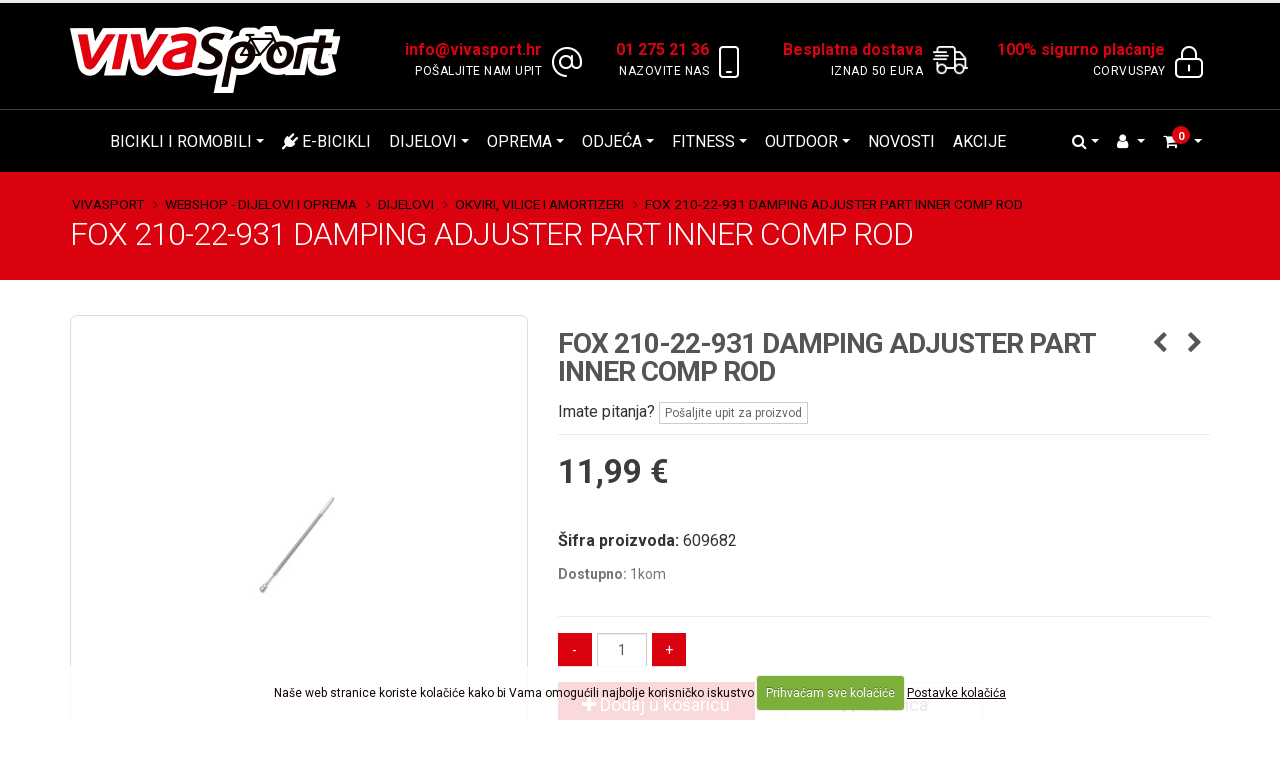

--- FILE ---
content_type: text/html; charset=UTF-8
request_url: https://vivasport.hr/dijelovi-i-oprema/cijena/fox-210-22-931-damping-adjuster-part-inner-comp-rod
body_size: 19815
content:





<!DOCTYPE html>
<html>
	<head>

		<!-- Basic -->
		<meta charset="utf-8">
		<meta http-equiv="X-UA-Compatible" content="IE=edge">

		<title>

FOX 210-22-931 DAMPING ADJUSTER PART INNER COMP ROD



 | Cijena | Ponuda  | Akcija</title>

		<!-- OG -->
		
		<meta property="og:title" content="FOX 210-22-931 DAMPING ADJUSTER PART INNER COMP ROD" />
		<meta property="og:type" content="og:product" />
		<meta property="og:url" content="https://vivasport.hr/dijelovi-i-oprema/cijena/fox-210-22-931-damping-adjuster-part-inner-comp-rod" />
		
		<meta property="og:image" content="https://vivasport.hr/images/made/slike/fox-210-22-931-damping-adjuster-part-inner-comp-rod-2707-fb.jpg" />
		<meta property="og:image:width" content="1200" />
		<meta property="og:image:height" content="630" />
		
		<meta property="og:site_name" content="Vivasport" />
		<meta property="og:description" content='' />
		<meta property="product:price:amount" content="11.99" />
		<meta property="product:price:currency" content="EUR" />




<script type="application/ld+json">
{
	"@context": "https://schema.org/",
	"@type": "Product",
	"image": [

		"https://vivasport.hr/images/made/slike/fox-210-22-931-damping-adjuster-part-inner-comp-rod-2707-fb.jpg"

	],
	"name": "FOX 210-22-931 DAMPING ADJUSTER PART INNER COMP ROD",
	"description": "...",
	"brand": {
		"@type": "brand",
		"name": "Vivasport.hr",
		"logo": "https://vivasport.hr/images/img/vivasport-logo.png"
	},
	"offers": {
		"@type": "Offer",
		"itemCondition": "http://schema.org/NewCondition",
		"availability": "http://schema.org/InStock",
		"url":
		"https://vivasport.hr/dijelovi-i-oprema/cijena/fox-210-22-931-damping-adjuster-part-inner-comp-rod",
		"priceValidUntil": "2027-01-20",
		"priceCurrency": "EUR",
		"price": "11.99",
		"shippingDetails": {
			"@type": "OfferShippingDetails",
			"shippingRate": {
			"@type": "MonetaryAmount",
			"value": "0",
			"currency": "EUR"
			},
			"shippingDestination": {
				"@type": "DefinedRegion",
				"addressCountry": "HR"
			},
			"deliveryTime": {
				"@type": "ShippingDeliveryTime",
				"handlingTime": {
					"@type": "QuantitativeValue",
					"minValue": "0",
					"maxValue": "1",
					"unitCode": "DAY"
				},
				"transitTime": {
					"@type": "QuantitativeValue",
					"minValue": "5",
					"maxValue": "45",
					"unitCode": "DAY"
				},
				"cutOffTime": "17:00-09:00",
				"businessDays": {
					"@type": "OpeningHoursSpecification",
					"dayOfWeek": [
						"https://schema.org/Monday",
						"https://schema.org/Tuesday",
						"https://schema.org/Wednesday",
						"https://schema.org/Thursday",
						"https://schema.org/Friday"
					]
				}
			}
		}
	}
}
</script>


		
		<!-- END OG -->
		<!-- END OG -->

<!-- Mobile Metas -->
<meta name="viewport" content="width=device-width, minimum-scale=1.0, maximum-scale=1.0, user-scalable=no">

<!-- Web Fonts  -->
<link rel="preconnect" href="https://fonts.googleapis.com">
<link rel="preconnect" href="https://fonts.gstatic.com" crossorigin>
<link href="https://fonts.googleapis.com/css2?family=Open+Sans:wght@300;400;600;700;800&family=Roboto:wght@300;400;500;700&display=swap" rel="stylesheet">




<link rel="stylesheet" href="https://vivasport.hr/mincache/b820b6ae84e953a6b088a550ded3041a11d3e436.1491905622.css">
<link rel="stylesheet" href="https://vivasport.hr/mincache/e629226fecc48a4e39457da669408fd79c4e13c5.1741122641.css">

<script src="https://vivasport.hr/vendor/jquery/jquery.js"></script>
<script src="https://vivasport.hr/vendor/modernizr/modernizr.min.js"></script>

	</head>
	<body>
		<div class="body">
			<header id="header" class="header-no-border-bottom" data-plugin-options="{'stickyEnabled': true, 'stickyEnableOnBoxed': true, 'stickyEnableOnMobile': true, 'stickyStartAt': 109, 'stickySetTop': '-109px', 'stickyChangeLogo': false}">
	<div class="header-body">
		<div class="header-container container">
			<div class="header-row">
				<div class="header-column">
					<div class="header-logo">
						<a href="https://vivasport.hr/" alt="Vivasport" title="Vivasport">
							<img alt="Vivasport" width="271" height="68" src="https://vivasport.hr/images/img/vivasport-logo.png">
						</a>
					</div>
				</div>
				<div class="header-column">
					<ul class="header-extra-info hidden-xs">
                        <li>
                            <div class="feature-box feature-box-style-3">
                            	<a href="mailto:info@vivasport.hr" title="Pošaljite nam upit">
                                <div class="feature-box-icon">
                                    <img src="https://vivasport.hr/slike/ikona-kontakt.png" alt="Pošaljite nam upit" title="Pošaljite nam upit" class="img-responsive" width="30" height="33" loading="lazy" />
                                </div>
                                <div class="feature-box-info">
                                    <h4 class="mb-none">info@vivasport.hr</h4>
                                    <p>Pošaljite nam upit</p>
                                </div>
                                </a>
                            </div>
                        </li>
                        <li>
                            <div class="feature-box feature-box-style-3">
                            	<a href="tel:0038512752136" title="Nazovite nas">
                                <div class="feature-box-icon">
                                    <img src="https://vivasport.hr/slike/ikona-telefon.png" alt="Nazovite nas" title="Nazovite nas" class="img-responsive" width="20" height="33" loading="lazy" />
                                </div>
                                <div class="feature-box-info">
                                    <h4 class="mb-none">01 275 21 36</h4>
                                    <p>Nazovite nas</p>
                                </div>
                                </a>
                            </div>
                        </li>
                        <li class="hidden-xs hidden-sm">
                            <div class="feature-box feature-box-style-3">
                            	<a href="https://vivasport.hr/uvjeti/poslovanje/dostava" title="Besplatna dostava">
                                <div class="feature-box-icon">
                                    <img src="https://vivasport.hr/slike/ikona-dostava.png" alt="Besplatna dostava" title="Besplatna dostava" class="img-responsive" width="40" height="33" loading="lazy" />
                                </div>
                                <div class="feature-box-info">
                                    <h4 class="mb-none">Besplatna dostava</h4>
                                    <p>Iznad 50 Eura</p>
                                </div>
                                </a>
                            </div>
                        </li>
                        <li class="hidden-xs hidden-sm hidden-md">
                            <div class="feature-box feature-box-style-3">
                            	<a href="https://vivasport.hr/uvjeti/poslovanje/izjava-o-sigurnosti-online-placanja" title="100% sigurno plaćanje">
                                <div class="feature-box-icon">
                                    <img src="https://vivasport.hr/slike/ikona-sigurnost.png" alt="100% sigurno plaćanje" title="100% sigurno plaćanje" class="img-responsive" width="28" height="33" loading="lazy" />
                                </div>
                                <div class="feature-box-info">
                                    <h4 class="mb-none">100% sigurno plaćanje</h4>
                                    <p>CorvusPay</p>
                                </div>
                                </a>
                            </div>
                        </li>
					</ul>
				</div>
			</div>
		</div>
		<div class="header-container header-nav header-nav-bar header-nav-bar-primary">
			<div class="container">
				<button class="btn header-btn-collapse-nav" data-toggle="collapse" data-target=".header-nav-main">
					<i class="fa fa-bars"></i>
				</button>
<div class="header-nav-main header-nav-main-light header-nav-main-effect-1 header-nav-main-sub-effect-1 collapse">
	<nav>
		<ul class="nav nav-pills" id="mainNav">
			<li class="dropdown dropdown-mega">
				<a class="dropdown-toggle" title="Bicikli i romobili" href="https://vivasport.hr/bicikli/">Bicikli i romobili</a>
				<ul class="dropdown-menu">
					<li>
						<div class="dropdown-mega-content">
							<div class="row">
								<div class="col-md-1-5">
									<span class="dropdown-mega-sub-title">Dječji bicikli</span>
									<ul class="dropdown-mega-sub-nav">

<li><a title="Guralice i tricikli" href="https://vivasport.hr/bicikli/prodaja/guralice-i-tricikli">Guralice i tricikli</a></li>

<li><a title="Dječji bicikli" href="https://vivasport.hr/bicikli/prodaja/djecji-bicikli">Dječji bicikli</a></li>
									</ul>
								</div>
								<div class="col-md-1-5">
									<span class="dropdown-mega-sub-title">On road bicikli</span>
									<ul class="dropdown-mega-sub-nav">

<li><a title="Cestovni bicikli" href="https://vivasport.hr/bicikli/prodaja/cestovni-bicikli">Cestovni bicikli</a></li>

<li><a title="Gradski bicikli" href="https://vivasport.hr/bicikli/prodaja/gradski-bicikli">Gradski bicikli</a></li>

<li><a title="Trekking i cross bicikli" href="https://vivasport.hr/bicikli/prodaja/trekking-i-cross-bicikli">Trekking i cross bicikli</a></li>

<li><a title="Ženski bicikli" href="https://vivasport.hr/bicikli/prodaja/zenski-bicikli">Ženski bicikli</a></li>
									</ul>
								</div>
								<div class="col-md-1-5">
									<span class="dropdown-mega-sub-title">Off road bicikli</span>
									<ul class="dropdown-mega-sub-nav">

<li><a title="MTB Bicikli" href="https://vivasport.hr/bicikli/prodaja/mtb-bicikli">MTB Bicikli</a></li>
									</ul>
								</div>
								<div class="col-md-1-5">
									<span class="dropdown-mega-sub-title">Romobili</span>
									<ul class="dropdown-mega-sub-nav">


<li><a title="E-romobili" href="https://vivasport.hr/bicikli/prodaja/e-romobili">E-romobili</a></li>
									</ul>
								</div>
								<div class="col-md-1-5">
									<span class="dropdown-mega-sub-title">Ostali bicikli</span>
									<ul class="dropdown-mega-sub-nav">

									</ul>
								</div>
							</div>
						</div>
					</li>
				</ul>
			</li>
			<li>
				<a title="E-bicikli" href="https://vivasport.hr/bicikli/prodaja/e-bicikli"><i class="fa fa-plug"></i> E-bicikli</a>
			</li>
			<li class="dropdown dropdown-mega">
				<a class="dropdown-toggle" title="Dijelovi" href="https://vivasport.hr/dijelovi-i-oprema/prodaja/dijelovi/">Dijelovi</a>
				<ul class="dropdown-menu">
					<li>
						<div class="dropdown-mega-content">
							<div class="row">

								<div class="col-md-3">
<a title="Dropout" href="https://vivasport.hr/dijelovi-i-oprema/prodaja/dropout">Dropout</a>
								</div>
								<div class="col-md-3">
<a title="Elektroničke komponente" href="https://vivasport.hr/dijelovi-i-oprema/prodaja/elektronicke-komponente">Elektroničke komponente</a>
								</div>
								<div class="col-md-3">
<a title="Glavčine" href="https://vivasport.hr/dijelovi-i-oprema/prodaja/glavcine">Glavčine</a>
								</div>
								<div class="col-md-3">
<a title="Gripovi, rogovi i trake volana" href="https://vivasport.hr/dijelovi-i-oprema/prodaja/gripovi-rogovi-i-trake-volana">Gripovi, rogovi i trake volana</a>
								</div>
								<div class="col-md-3">
<a title="Kotači, obruči, nabe i žbice" href="https://vivasport.hr/dijelovi-i-oprema/prodaja/kotaci-obruci-nabe-i-zbice">Kotači, obruči, nabe i žbice</a>
								</div>
								<div class="col-md-3">
<a title="Kočnice i pakne" href="https://vivasport.hr/dijelovi-i-oprema/prodaja/kocnice-i-pakne">Kočnice i pakne</a>
								</div>
								<div class="col-md-3">
<a title="Lanci, lančanici, spojnice i kazete" href="https://vivasport.hr/dijelovi-i-oprema/prodaja/lanci-lancanici-spojnice-i-kazete">Lanci, lančanici, spojnice i kazete</a>
								</div>
								<div class="col-md-3">
<a title="Mjenjači" href="https://vivasport.hr/dijelovi-i-oprema/prodaja/mjenjaci">Mjenjači</a>
								</div>
								<div class="col-md-3">
<a title="Okviri, vilice i amortizeri" href="https://vivasport.hr/dijelovi-i-oprema/prodaja/okviri-vilice-i-amortizeri">Okviri, vilice i amortizeri</a>
								</div>
								<div class="col-md-3">
<a title="Pedale" href="https://vivasport.hr/dijelovi-i-oprema/prodaja/pedale">Pedale</a>
								</div>
								<div class="col-md-3">
<a title="Pogoni, osovine pogona i poluge pedala" href="https://vivasport.hr/dijelovi-i-oprema/prodaja/pogoni-osovine-pogona-i-poluge-pedala">Pogoni, osovine pogona i poluge pedala</a>
								</div>
								<div class="col-md-3">
<a title="Romobili" href="https://vivasport.hr/dijelovi-i-oprema/prodaja/romobili-1">Romobili</a>
								</div>
								<div class="col-md-3">
<a title="Ručice kočnica i mjenjača" href="https://vivasport.hr/dijelovi-i-oprema/prodaja/rucice-kocnica-i-mjenjaca">Ručice kočnica i mjenjača</a>
								</div>
								<div class="col-md-3">
<a title="Sajle i bužiri" href="https://vivasport.hr/dijelovi-i-oprema/prodaja/sajle-i-buziri">Sajle i bužiri</a>
								</div>
								<div class="col-md-3">
<a title="Sjedala, cijevi i obujmice sjedala" href="https://vivasport.hr/dijelovi-i-oprema/prodaja/sjedala-cijevi-i-obujmice-sjedala">Sjedala, cijevi i obujmice sjedala</a>
								</div>
								<div class="col-md-3">
<a title="Tubeless" href="https://vivasport.hr/dijelovi-i-oprema/prodaja/tubeless">Tubeless</a>
								</div>
								<div class="col-md-3">
<a title="Vanjske gume 20"" href="https://vivasport.hr/dijelovi-i-oprema/prodaja/vanjske-gume-20">Vanjske gume 20"</a>
								</div>
								<div class="col-md-3">
<a title="Vanjske gume 24"" href="https://vivasport.hr/dijelovi-i-oprema/prodaja/vanjske-gume-24">Vanjske gume 24"</a>
								</div>
								<div class="col-md-3">
<a title="Vanjske gume 26"" href="https://vivasport.hr/dijelovi-i-oprema/prodaja/vanjske-gume-26">Vanjske gume 26"</a>
								</div>
								<div class="col-md-3">
<a title="Vanjske gume 27,5"" href="https://vivasport.hr/dijelovi-i-oprema/prodaja/vanjske-gume-275">Vanjske gume 27,5"</a>
								</div>
								<div class="col-md-3">
<a title="Vanjske gume 29" - 28"" href="https://vivasport.hr/dijelovi-i-oprema/prodaja/vanjske-gume-29-28">Vanjske gume 29" - 28"</a>
								</div>
								<div class="col-md-3">
<a title="Vanjske gume ostalo" href="https://vivasport.hr/dijelovi-i-oprema/prodaja/vanjske-gume-ostalo">Vanjske gume ostalo</a>
								</div>
								<div class="col-md-3">
<a title="Volani, nastavci i lule volana" href="https://vivasport.hr/dijelovi-i-oprema/prodaja/volani-nastavci-i-lule-volana">Volani, nastavci i lule volana</a>
								</div>
								<div class="col-md-3">
<a title="Zračnice" href="https://vivasport.hr/dijelovi-i-oprema/prodaja/zracnice">Zračnice</a>
								</div>
								<div class="col-md-3">
<a title="Zupčanik - stražnji" href="https://vivasport.hr/dijelovi-i-oprema/prodaja/zupcanik-straznji">Zupčanik - stražnji</a>
								</div>
							</div>
						</div>
					</li>
				</ul>
			</li>
			<li class="dropdown dropdown-mega">
				<a class="dropdown-toggle" title="Oprema" href="https://vivasport.hr/dijelovi-i-oprema/prodaja/oprema/">Oprema</a>
				<ul class="dropdown-menu">
					<li>
						<div class="dropdown-mega-content">
							<div class="row">

								<div class="col-md-3">
<a title="Alati, nosači i stalci" href="https://vivasport.hr/dijelovi-i-oprema/prodaja/alati-nosaci-i-stalci">Alati, nosači i stalci</a>
								</div>
								<div class="col-md-3">
<a title="Bidoni i nosači bidona" href="https://vivasport.hr/dijelovi-i-oprema/prodaja/bidoni-i-nosaci-bidona">Bidoni i nosači bidona</a>
								</div>
								<div class="col-md-3">
<a title="Blatobrani" href="https://vivasport.hr/dijelovi-i-oprema/prodaja/blatobrani">Blatobrani</a>
								</div>
								<div class="col-md-3">
<a title="Ciklokompjuteri i pulsmetri" href="https://vivasport.hr/dijelovi-i-oprema/prodaja/ciklokompjuteri-i-pulsmetri">Ciklokompjuteri i pulsmetri</a>
								</div>
								<div class="col-md-3">
<a title="Košare, zvona, retrovizori i ukrasi" href="https://vivasport.hr/dijelovi-i-oprema/prodaja/kosare-zvona-retrovizori-i-ukrasi">Košare, zvona, retrovizori i ukrasi</a>
								</div>
								<div class="col-md-3">
<a title="Lokoti i sajle" href="https://vivasport.hr/dijelovi-i-oprema/prodaja/lokoti-i-sajle">Lokoti i sajle</a>
								</div>
								<div class="col-md-3">
<a title="Nogari" href="https://vivasport.hr/dijelovi-i-oprema/prodaja/nogari">Nogari</a>
								</div>
								<div class="col-md-3">
<a title="Nosači tereta" href="https://vivasport.hr/dijelovi-i-oprema/prodaja/nosaci-tereta">Nosači tereta</a>
								</div>
								<div class="col-md-3">
<a title="Održavanje" href="https://vivasport.hr/dijelovi-i-oprema/prodaja/odrzavanje">Održavanje</a>
								</div>
								<div class="col-md-3">
<a title="Pumpe" href="https://vivasport.hr/dijelovi-i-oprema/prodaja/pumpe">Pumpe</a>
								</div>
								<div class="col-md-3">
<a title="Sjedalice i prikolice" href="https://vivasport.hr/dijelovi-i-oprema/prodaja/sjedalice-i-prikolice">Sjedalice i prikolice</a>
								</div>
								<div class="col-md-3">
<a title="Svjetla i bljeskalice" href="https://vivasport.hr/dijelovi-i-oprema/prodaja/svjetla-i-bljeskalice">Svjetla i bljeskalice</a>
								</div>
								<div class="col-md-3">
<a title="Torbe, ruksaci i bisage" href="https://vivasport.hr/dijelovi-i-oprema/prodaja/torbe-ruksaci-i-bisage">Torbe, ruksaci i bisage</a>
								</div>
								<div class="col-md-3">
<a title="Trenažeri" href="https://vivasport.hr/dijelovi-i-oprema/prodaja/trenazeri">Trenažeri</a>
								</div>
								<div class="col-md-3">
<a title="Zakrpe, ljepila i zaštitne trake" href="https://vivasport.hr/dijelovi-i-oprema/prodaja/zakrpe-ljepila-i-zastitne-trake">Zakrpe, ljepila i zaštitne trake</a>
								</div>
								<div class="col-md-3">
<a title="Zaštita i sigurnost" href="https://vivasport.hr/dijelovi-i-oprema/prodaja/zastita-i-sigurnost">Zaštita i sigurnost</a>
								</div>
								<div class="col-md-3">
<a title="Zaštita rame i lancobrani" href="https://vivasport.hr/dijelovi-i-oprema/prodaja/zastita-rame-i-lancobrani">Zaštita rame i lancobrani</a>
								</div>
							</div>
						</div>
					</li>
				</ul>
			</li>
			<li class="dropdown dropdown-mega">
				<a class="dropdown-toggle" title="Odjeća" href="https://vivasport.hr/dijelovi-i-oprema/prodaja/odjeca/">Odjeća</a>
				<ul class="dropdown-menu">
					<li>
						<div class="dropdown-mega-content">
							<div class="row">

								<div class="col-md-3">
<a title="Hlače" href="https://vivasport.hr/dijelovi-i-oprema/prodaja/hlace">Hlače</a>
								</div>
								<div class="col-md-3">
<a title="Jakne i prsluci" href="https://vivasport.hr/dijelovi-i-oprema/prodaja/jakne-i-prsluci">Jakne i prsluci</a>
								</div>
								<div class="col-md-3">
<a title="Kacige" href="https://vivasport.hr/dijelovi-i-oprema/prodaja/kacige">Kacige</a>
								</div>
								<div class="col-md-3">
<a title="Kape, potkape, marame i trake" href="https://vivasport.hr/dijelovi-i-oprema/prodaja/kape-potkape-marame-i-trake">Kape, potkape, marame i trake</a>
								</div>
								<div class="col-md-3">
<a title="Majice" href="https://vivasport.hr/dijelovi-i-oprema/prodaja/majice">Majice</a>
								</div>
								<div class="col-md-3">
<a title="Naočale" href="https://vivasport.hr/dijelovi-i-oprema/prodaja/naocale">Naočale</a>
								</div>
								<div class="col-md-3">
<a title="Navlake za cipele" href="https://vivasport.hr/dijelovi-i-oprema/prodaja/navlake-za-cipele">Navlake za cipele</a>
								</div>
								<div class="col-md-3">
<a title="Rukavice" href="https://vivasport.hr/dijelovi-i-oprema/prodaja/rukavice">Rukavice</a>
								</div>
								<div class="col-md-3">
<a title="Tenisice" href="https://vivasport.hr/dijelovi-i-oprema/prodaja/tenisice">Tenisice</a>
								</div>
								<div class="col-md-3">
<a title="Zaštita i sigurnosna oprema" href="https://vivasport.hr/dijelovi-i-oprema/prodaja/zastita-i-sigurnosna-oprema">Zaštita i sigurnosna oprema</a>
								</div>
								<div class="col-md-3">
<a title="Štitnici" href="https://vivasport.hr/dijelovi-i-oprema/prodaja/stitnici">Štitnici</a>
								</div>
							</div>
						</div>
					</li>
				</ul>
			</li>
			<li class="dropdown">
				<a class="dropdown-toggle" title="Fitness" href="https://vivasport.hr/dijelovi-i-oprema/prodaja/fitness">Fitness</a>
				<ul class="dropdown-menu">
					
				</ul>
			</li>
			<li class="dropdown">
				<a class="dropdown-toggle" title="Outdoor" href="https://vivasport.hr/dijelovi-i-oprema/prodaja/outdoor">Outdoor</a>
				<ul class="dropdown-menu">
					
					<li><a title="Navlake za ruke i noge" href="https://vivasport.hr/dijelovi-i-oprema/prodaja/navlake-za-ruke-i-noge">Navlake za ruke i noge</a></li>
					<li><a title="Oprema za kampiranje" href="https://vivasport.hr/dijelovi-i-oprema/prodaja/oprema-za-kampiranje">Oprema za kampiranje</a></li>
					<li><a title="Čarape" href="https://vivasport.hr/dijelovi-i-oprema/prodaja/carape">Čarape</a></li>
				</ul>
			</li>
			<li>
				<a title="Blog - Novosti - Vivasport" href="https://vivasport.hr/novosti">Novosti</a>
			</li>
			<li>
				<a title="Akcije - Vivasport" href="https://vivasport.hr/akcije">Akcije</a>
			</li>
			<li class="visible-sm visible-xs">
				<a title="Košarica" href="https://vivasport.hr/cart"><i class="fa fa-shopping-cart"></i> Košarica</a>
			</li>
			
				
				<li class="visible-sm visible-xs">
					<a href="https://vivasport.hr/my-account/login" title="Registracija / Prijava - Vivasport"><i class="fa fa-user"></i> Registracija / Prijava</a>
				</li>
				
			
			<li class="dropdown dropdown-mega dropdown-mega-signin signin" id="headerSearch">
				<a class="dropdown-toggle" href="#">
					<i class="fa fa-search"></i>
				</a>
				<ul class="dropdown-menu">
					<li>
						<div class="dropdown-mega-content">
							<div class="row">
								<div class="col-md-12">
								<form class="search-form" method="post" action="https://vivasport.hr/"  >
<div class='hiddenFields'>
<input type="hidden" name="params" value="eyJyZXN1bHRfcGFnZSI6InJlenVsdGF0aS1wcmV0cmFnZS1zaG9wIn0" />
<input type="hidden" name="ACT" value="38" />
<input type="hidden" name="site_id" value="1" />
<input type="hidden" name="csrf_token" value="d5e10f0fd2bd4c3bb41351c993fdb6f52a33e4b1" />
</div>


									<div class="input-group input-group-lg">
										<input type="text" class="form-control" name="keywords" id="keywords" placeholder="Pretraži shop..." required>
										<span class="input-group-btn">
											<button class="btn btn-default" type="submit"><i class="fa fa-search"></i></button>
										</span>
									</div>
								</form>
								</div>
							</div>
						</div>
					</li>
				</ul>
			</li>
			
			
			
			<li class="dropdown dropdown-mega dropdown-mega-signin signin hidden-sm hidden-xs" id="headerAccount">
				<a class="dropdown-toggle" href="https://vivasport.hr/my-account/">
					<i class="fa fa-user"></i>
				</a>
				<ul class="dropdown-menu">
					<li>
						<div class="dropdown-mega-content">
							<div class="row">
								<div class="col-md-12">
									<div class="signin-form">
										<span class="dropdown-mega-sub-title">PRIJAVA ZA POSTOJEĆE KORISNIKE</span>

										<form id="loginForm" class="loginform" method="post" action="https://vivasport.hr/dijelovi-i-oprema/cijena/fox-210-22-931-damping-adjuster-part-inner-comp-rod"  >
<div class='hiddenFields'>
<input type="hidden" name="visitor_action" value="login" />
<input type="hidden" name="RET" value="/my-account/" />
<input type="hidden" name="site_id" value="1" />
<input type="hidden" name="csrf_token" value="d5e10f0fd2bd4c3bb41351c993fdb6f52a33e4b1" />
</div>


											<div class="help-block"></div>
											<div class="row">
												<div class="form-group">
													<div class="col-md-12 p-none">
														<label>Email</label>
														<input type="email" class="form-control input-lg" name="username" id="username1" />
													</div>
												</div>
											</div>
											<div class="row">
												<div class="form-group">
													<div class="col-md-12 p-none">
														
														<label>Lozinka</label>
														<input type="password" class="form-control input-lg" name="password" id="password" autocomplete="new-password" />
														<a class="mt-none p-none" href="https://vivasport.hr/my-account/lozinka">(Zaboravili ste lozinku?)</a>
													</div>
												</div>
											</div>
											<div class="row">
												<div class="col-md-6 pl-none">
													
												</div>
												<div class="col-md-6 pr-none">
													<input type="submit" value="Prijava" class="btn btn-primary pull-right mb-xl" data-loading-text="...">
												</div>
											</div>
										</form>
										<p class="sign-up-info">Još uvijek nemate korisnički profil? <a href="https://vivasport.hr/my-account/login" class="p-none m-none ml-xs">Registrirajte se</a></p>
									</div>
								</div>
							</div>
						</div>
					</li>
				</ul>
			</li>
			
			
			
			<li class="dropdown dropdown-mega dropdown-mega-shop hidden-sm hidden-xs" id="headerShop">
				<a class="dropdown-toggle" href="https://vivasport.hr/cart/">
					<div id="cart-menu">
						<i class="fa fa-shopping-cart"></i> 
						
						<strong>0</strong>
						
					</div>
				</a>
				<ul class="dropdown-menu">
					<li>
						<div class="dropdown-mega-content" id="cart-menu-dropdown">
							
							 0 proizvoda
							
						</div>
					</li>
				</ul>
			</li>
		</ul>
	</nav>
</div>

	</div>
</header>
			<div role="main" class="main shop">
				<section class="page-header">
					<div class="container">
						<div class="row">
							<div class="col-md-12">
								<ul class="breadcrumb">
	<li><a href="https://vivasport.hr/" title="Vivasport">Vivasport</a></li>

	
	
	
	
	<li><a href="https://vivasport.hr/dijelovi-i-oprema/" title="Webshop - Dijelovi i oprema">Webshop - Dijelovi i oprema</a></li>
	
	
	<li><a href="https://vivasport.hr/dijelovi-i-oprema/prodaja/dijelovi" title="Dijelovi">Dijelovi</a></li>
	<li><a href="https://vivasport.hr/dijelovi-i-oprema/prodaja/okviri-vilice-i-amortizeri" title="Okviri, vilice i amortizeri">Okviri, vilice i amortizeri</a></li>
	<li>FOX 210-22-931 DAMPING ADJUSTER PART INNER COMP ROD</li>
	
	
	
	
	
	
</ul>
							</div>
						</div>
						<div class="row">
							<div class="col-md-12">
								<h1>

FOX 210-22-931 DAMPING ADJUSTER PART INNER COMP ROD


</h1>
							</div>
						</div>
					</div>
				</section>
				<div class="container">

					<div class="row1">
					
					
						<div class="product-view">
							<form method="post" class="store_product_form" >
<div style="margin:0;padding:0;display:inline;">
<input type="hidden" name="return_url" value="dijelovi-i-oprema/cijena/fox-210-22-931-damping-adjuster-part-inner-comp-rod" />
<input type="hidden" name="entry_id" value="3245" />
<input type="hidden" name="nosubmit" value="1" />
<input type="hidden" name="ACT" value="72" />
<input type="hidden" name="RET" value="dijelovi-i-oprema/cijena/fox-210-22-931-damping-adjuster-part-inner-comp-rod" />
<input type="hidden" name="site_id" value="1" />
<input type="hidden" name="csrf_token" value="d5e10f0fd2bd4c3bb41351c993fdb6f52a33e4b1" />
<input type="hidden" name="_params" value="CGBIdGa7kepXjCk3R264vnx9AYLkTZkHIKT6+PomBsya8EwEpTJyoTwE4pZRZ5v1o9xUWfHVuqeJ0x4hL1BiLLamvipvQTU7JxyYrLtH7Fc=" />
</div>


							<div class="hidden kosaricaentryid">3245</div>
							<div class="product-essential">
								<div class="row">
									<div class="product-img-box col-sm-5">
										<div class="product-img-box-wrapper">
											<div class="product-img-wrapper">
											
												<img id="product-zoom" src="/images/made/slike/fox-210-22-931-damping-adjuster-part-inner-comp-rod-2707.jpg" data-zoom-image="/images/made/slike/fox-210-22-931-damping-adjuster-part-inner-comp-rod-2707-1200.jpg" alt="FOX 210-22-931 DAMPING ADJUSTER PART INNER COMP ROD">
												
											
											</div>
										</div>
		
										<div class="owl-carousel manual owl-theme owl-proizvodi" id="productGalleryThumbs">
											
											<div class="product-img-wrapper">
												<a href="#"
												data-image="/images/made/slike/fox-210-22-931-damping-adjuster-part-inner-comp-rod-2707.jpg" 
												data-zoom-image="/images/made/slike/fox-210-22-931-damping-adjuster-part-inner-comp-rod-2707-1200.jpg" class="product-gallery-item">
												
													<img src="/images/made/slike/fox-210-22-931-damping-adjuster-part-inner-comp-rod-2707-sm.jpg" class="img-responsive" alt="FOX 210-22-931 DAMPING ADJUSTER PART INNER COMP ROD Cijena Akcija" title="FOX 210-22-931 DAMPING ADJUSTER PART INNER COMP ROD Cijena" width="500" height="500" />
												
												</a>
											</div>
											
										</div>
									</div>
		
									<div class="product-details-box col-sm-7">
										<div class="product-nav-container">
										
																					
										
											<div class="product-nav product-nav-prev">
												<a href="https://vivasport.hr/dijelovi-i-oprema/cijena/suntour-lockout-sf18-raidon-34-lor" title="Prethodni proizvod">
													<i class="fa fa-chevron-left"></i>
												</a>
		
												<div class="product-nav-dropdown">
													
													<h4>SUNTOUR LOCKOUT SF18 RAIDON 34 LOR</h4>
												</div>
											</div>
										
										
										
											<div class="product-nav product-nav-next">
												<a href="https://vivasport.hr/dijelovi-i-oprema/cijena/fox-815-02-015-kit-service-set-damping-assy-2011-van-rc" title="Sljedeći proizvod">
													<i class="fa fa-chevron-right"></i>
												</a>
		
												<div class="product-nav-dropdown">
													
													<img src="https://vivasport.hr/images/uploads/3312/815-02-015-kit__shop-cart.jpg" alt="FOX 815-02-015-KIT SERVICE SET DAMPING ASSY 2011 VAN RC">
													
													<h4>FOX 815-02-015-KIT SERVICE SET DAMPING ASSY 2011 VAN RC</h4>
												</div>
											</div>
										
										</div>
										<h1 class="product-name">
											FOX 210-22-931 DAMPING ADJUSTER PART INNER COMP ROD
										</h1>
										



										<div class="product-short-desc">
											
											
											<div class="text-left">
												Imate pitanja? <button type="button" class="btn btn-default btn-xs f-ajax-p-upit fancybox.ajax" data-fancybox-href="https://vivasport.hr/bicikli/product-contact-form/fox-210-22-931-damping-adjuster-part-inner-comp-rod" title="Pošaljite upit za proizvod: FOX 210-22-931 DAMPING ADJUSTER PART INNER COMP ROD">Pošaljite upit za proizvod</button>
											</div>
										</div>

										<div class="product-detail-info">
											<div class="product-price-box">
												<span class="store_product_price product-price">11,99 €</span>
												
											</div>
<div class="cijena">&nbsp;</div>
											
											<b>Šifra proizvoda:</b> <span class="store_product_sku">609682</span>
											<div class="clear10">&nbsp;</div>
											
											
											<p class="availability">
												<span class="font-weight-semibold">Dostupno:</span> <span class="store_product_stock">1</span>kom
											</p>
											
											
										</div>

										<div class="row">
											<div class="col-lg-5 col-md-6 col-sm-12">
												
											</div>
										</div>									

										<div class="row">
												<div class="col-md-12 mt-md">
													<span class="store_product_in_stock">
														<input class="btn btn-primary btn-plusminus pull-left" type="button" name="subtract" onclick='javascript: subtractQty3245();' value="-">
														<input type="text" name="item_qty" id="3245" class="form-control pull-left text-center input-quantity ml-xs mr-xs" value="1" />
														<input class="btn btn-primary btn-plusminus pull-left" type="button" name="add" onclick='javascript: document.getElementById("3245").value++;' value="+">
														<script type="text/javascript">
														function subtractQty3245(){if(document.getElementById("3245").value - 1 < 1)
																return;
															else
																 document.getElementById("3245").value--;
														}
														</script>
													</span>
													<span class="store_product_out_of_stock">
														<span class="btn btn-danger"><i class="fa fa-ban fa-flip-horizontal"></i> Trenutno nedostupno</span>
													</span>
													<div class="clear">&nbsp;</div>
												</div>
												<div class="col-lg-4 col-md-6 mt-md">
													<span class="store_product_in_stock">
														<button type="submit" name="submit" title="Dodaj FOX 210-22-931 DAMPING ADJUSTER PART INNER COMP ROD u košaricu" class="add_to_cart_function btn btn-lg btn-primary btn-block"><i class="fa fa-plus"></i> Dodaj u košaricu</button>
													</span>
													<span class="store_product_out_of_stock">
													<button type="button" class="btn btn-lg btn-info btn-block f-ajax-p-upit fancybox.ajax" data-fancybox-href="https://vivasport.hr/bicikli/product-contact-form/fox-210-22-931-damping-adjuster-part-inner-comp-rod"><i class="fa fa-question"></i> Pošaljite upit</button>
													</span>
													<div class="clear">&nbsp;</div>
												</div>
												<div class="col-lg-4 col-md-6 mt-md">
													<a href="https://vivasport.hr/cart/" title="Košarica" class="btn btn-lg btn-default btn-block"><i class="fa fa-shopping-cart"></i> Košarica</a>
												</div>
										</div>
									</div>
								</div>
							</div>
							</form>
                <script type="text/javascript">
                window.ExpressoStore = window.ExpressoStore || {};
                ExpressoStore.products = ExpressoStore.products || {};
                ExpressoStore.products[3245] = {"entry_id":"3245","price":"11.9900","weight":null,"length":null,"width":null,"height":null,"handling":null,"free_shipping":"0","tax_exempt":"0","modifiers":[],"stock":[{"id":"2809694","entry_id":"3245","sku":"609682","stock_level":"1","min_order_qty":null,"track_stock":"1","opt_values":[]}],"regular_price":"11.9900","sale_price":"11.9900"};
                
            (function() {
                ExpressoStore.config = {"store_currency_symbol":"","store_currency_decimals":"2","store_currency_thousands_sep":".","store_currency_dec_point":",","store_currency_suffix":" \u20ac"};
                if (!ExpressoStore.scriptElement) {
                    var script = ExpressoStore.scriptElement = document.createElement("script");
                    script.type = "text/javascript"; script.defer = true;
                    script.src = "https://vivasport.hr/themes/user/store/store.js?v=3.0";
                    document.getElementsByTagName("body")[0].appendChild(script);
                }
            })();
                </script>
							<div class="tabs product-tabs">
								<ul class="nav nav-tabs">
									<li class="active">
										<a href="#product-desc" data-toggle="tab">Opis</a>
									</li>
									<li>
										<a href="#product-dostava" data-toggle="tab">Dostava i povrat</a>
									</li>
									<li>
										<a href="#product-velicine" data-toggle="tab">Veličine</a>
									</li>
									<li>
										<a href="#product-placanje" data-toggle="tab">Plaćanje</a>
									</li>
									<li>
										<a href="#product-tags" data-toggle="tab">Poveznice</a>
									</li>
								</ul>
								<div class="tab-content">
									<div id="product-desc" class="tab-pane active">
										<div class="product-desc-area">
											<p>FOX 210-22-931 DAMPING ADJUSTER PART INNER COMP ROD</p>
											
											
											<br>
											
											
											
											<br>
											
											
										</div>
									</div>
									<div id="product-dostava" class="tab-pane">
										<div class="product-desc-area">

<p>Dostava se vrši kurirskom službom. Narudžbe koje se zaprime do 10:00 sati možete očekivati na Vašoj adresi drugi dan ukoliko se ne nalazite na jednom od naših otoka ili izvan Hrvatske. Rok za dostavu je tri radna dana od dana narudžbe za proizvode koji su na zalihi. Dostave se ne vrše subotom.&nbsp;</p>

<p><strong>Dostava je besplatna iznad 50,00 €, dok za manje iznose cijena dostave iznosi 5,00 €. </strong>Kupac je dužan prilikom preuzimanja robe provjeriti je li paket, odnosno proizvod, oštećen. Ukoliko postoje oštećenja paketa dužni ste reklamirati dostavljaču i ukoliko postoje oštećenja ili manjkavost proizvoda odbiti primitak paketa.</p>

<p><strong>POVRAT/REKLAMACIJA ROBE</strong></p>

<p>Ukoliko je kupac iz bilo kojeg razloga nezadovoljan može uputiti prigovor Prodavatelju (Viva Sport d.o.o.) putem e-maila na: <a href="mailto:info@vivasport.hr">info@vivasport.hr</a> ili pismeno na adresu: Viva Sport d.o.o., Josipa Zorića 41, 10370 Dugo Selo, Hrvatska.<br />
Kupac ima pravo na povrat robe u sljedećim slučajevima:<br />
- Isporuka robe koja nije naručena<br />
- Isporuka robe kojoj je istekao rok trajanja<br />
- Isporuka robe koja ima grešku ili oštećenja koja nisu nastala u transportu<br />
Prodavatelj će potvrditi primitak prigovora pisanim putem bez odgađanja, a odgovor sukladno Zakonu o zaštiti potrošača šaljemo Kupcu u roku od 15 (petnaest) dana od dana zaprimljenog prigovora.<br />
Prodavatelj će prihvatiti u cijelosti povrat oštećene, neispravne ili pogrešno isporučene robe o svom trošku, ukoliko se utvrdi da je prigovor opravdan te da kupac nije utjecao na ispravnost, oštećenje ili bilo kakav nedostatak robe.<br />
U slučaju opravdanog prigovora, Kupac ima pravo na raskid ugovora uz povrat uplaćenog iznosa ili zamjenu za ispravni, neoštećeni i valjani proizvod.<br />
U slučaju nemogućnosti isporuke druge robe, Prodavatelj će nadoknadit kupcu njegove troškove povrata robe i vrijednost robe koju više nije u mogućnosti isporučiti.<br />
Kupac nema pravo vratiti proizvode koji su otvoreni/korišteni. Sva roba koju prodajemo je ispravno skladištena u originalnoj ambalaži. Rok trajanja koji je označen na ambalaži vrijedi jedino ako se ispravno skladišti, kako je označeno na deklaraciji.</p>

<p><br />
<strong>ELEKTRONSKA KOMUNIKACIJA</strong></p>

<p>Posjećivanjem i korištenjem stranica www.tvrtka.hr prihvaćate komunikaciju elektronskim putem. Time prihvaćate da svi sporazumi, obavijesti, priopćenja i ostali sadržaji koji su vam dostavljeni elektronskim putem zadovoljavaju pravne okvire kao da su ostvareni u pisanom obliku. Ukoliko posjetitelj ili korisnik nema e-mail adresu ili unese netočnu ili zbog tehničkih razloga ne može primati e-mail, prodavatelj nije dužan na drugi način pokušati obavijestiti korisnika o samoj narudžbi kao niti o eventualnim drugim detaljima vezanim uz narudžbu, dostavu, plaćanje, povrat sredstava, reklamaciju i slično. Odabirom opcije Prijava na Newsletter dajete nam Vašu suglasnost da Vas elektronskim putem uključimo u naše marketinške i ostale aktivnosti koje su bile navedene u Prijavi na Newsletter.</p>

<p><strong>Ne postoje troškovi sredstava daljinske komunikacije.</strong></p>

<p><br />
<strong>OBAVIJEST O NAČINU PODNOŠENJA PRIGOVORA POTROŠAČA</strong></p>

<p>Sukladno čl. 10. st. 3. Zakona o zaštiti potrošača ( ''Narodne novine, br. 41/14, 110/15) obavještavamo potrošače da prigovor kojim iznose svoje nezadovoljstvo u odnosu na kupljeni proizvod ili na kvalitetu pružene usluge mogu podnijeti u pisanom obliku te će im bez odgađanja pisanim putem biti potvrđen primitak tog prigovora. Prigovor se također može podnijeti pismenim putem na adresu: Viva Sport d.o.o., Josipa Zorića 41, 10370 Dugo Selo, Hrvatska&nbsp; ili e-mail adresu: info@vivasport.hr</p>

<p>Odgovor na pisani prigovor potrošača dat ćemo u pisanom obliku najkasnije 15 dana od dana primitka prigovora pa stoga molimo da nam u svom prigovoru navedete Vašu kontakt adresu za dostavu odgovora.</p>

<p>Formular za prigovor preuzmite <a href="https://vivasport.hr/images/uploads/prigovor.pdf">OVDJE</a></p>

<p><br />
<strong>TRAJANJE UGOVORA</strong></p>

<p>Ugovor koji potrošač zaključi za kupoprodaju proizvoda i usluga je jednokratan ugovor koji je konzumiran isporukom robe ili usluge od strane trgovca te izvršenim plaćanjem od strane potrošača, a u slučaju da ne bude raskinut. Ovi Opći uvjeti poslovanja sastavni su dio zaključenog Ugovora potrošača i trgovca.</p>

<p><br />
<strong>JEDNOSTRANI RASKID UGOVORA</strong></p>

<p>Primjerak obrasca za jednostrani raskid ugovora koji se nalazi na našoj mrežnoj stranici možete ispuniti i poslati nam na mail.</p>

<p>Potvrdu primitka obavijesti o jednostranom raskidu ugovora dostavit ćemo Vam, bez odgađanja, elektroničkom poštom.</p>

<p>UPUTE ZA JEDNOSTRANI RASKID UGOVORA</p>

<p>1. Računanje roka za jednostrani raskid ugovora</p>

<p>Ugovor možete jednostrano raskinuti u roku od 14 dana bez navođenja razloga.</p>

<p>Da biste mogli ostvariti pravo na jednostrani raskid ovoga Ugovora, morate nas obavijestiti o svojoj odluci o jednostranom raskidu ugovora prije isteka roka i to nedvosmislenom izjavom poslanom poštom ili elektroničkom poštom, u kojoj ćete navesti svoje ime i prezime, adresu, broj telefona, telefaksa ili adresu elektroničke pošte, a možete koristiti i priloženi primjer obrasca za jednostrani raskid ugovora koji se nalazi na dnu stranice.</p>

<p>Rok za jednostrani raskid iznosi 14 dana od dana kada je Vama ili trećoj osobi koju ste Vi odredili, a koja nije prijevoznik, roba koja je predmet ugovora predana u posjed.</p>

<p>2. Povrat uplaćenog iznosa</p>

<p>Povrat novca možemo izvršiti tek nakon što nam roba bude vraćena ili nakon što nam dostavite dokaz da ste nam robu poslali nazad.</p>

<p>3. Povrat robe</p>

<p>Robu vratite ili je predajte nama bez nepotrebnog odgađanja, a u svakom slučaju najkasnije u roku od 14 dana od dana kada ste nam uputili Vašu odluku o jednostranom raskidu ugovora</p>

<p>4. Troškovi povrata robe</p>

<p>Izravne troškove povrata robe morate snositi sami.</p>

<p>5. Odgovornost potrošača za umanjenje vrijednosti robe</p>

<p>Odgovorni ste za svako umanjenje vrijednosti robe koje je rezultat rukovanja robom, osim onog koje je bilo potrebno za utvrđivanje prirode, obilježja i funkcionalnosti robe.</p>

<p>Pravo na jednostrani raskid ugovora isključeno je u slučajevima navedenima člankom 74. Zakona o zaštiti potrošača. Cjelovite informacije vezane uz pravo kupaca na jednostrani raskid ugovora možete pronaći na linku&nbsp;<a href="http://narodne-novine.nn.hr/clanci/sluzbeni/2014_03_41_723.html" target="_blank">Zakon o zaštiti potrošača.</a></p>

<p>Obrazac&nbsp;za jednostrani raskid ugovora preuzmite <a href="https://vivasport.hr/images/uploads/raskid.pdf">OVDJE</a></p>

<p><br />
<strong>Potrošač, sukladno odredbama čl. 79. Zakona o zaštiti potrošača nema pravo na jednostrani raskid ugovora ako je:</strong></p>

<ol>
	<li>ugovor o uslugama trgovac u potpunosti ispunio, a ispunjenje je započelo uz izričit prethodni pristanak potrošača te uz njegovu potvrdu da je upoznat s činjenicom da će izgubiti pravo na jednostrani raskid ugovora iz ovoga odsjeka ako usluga bude u potpunosti ispunjena</li>
	<li>predmet ugovora roba ili usluga čija je cijena ovisna o promjenama na financijskom tržištu koje su izvan utjecaja trgovca, a koje se mogu pojaviti za vrijeme trajanja prava potrošača na jednostrani raskid ugovora</li>
	<li>predmet ugovora roba koja je izrađena po specifikaciji potrošača ili koja je jasno prilagođena potrošaču</li>
	<li>predmet ugovora lako pokvarljiva roba ili roba kojoj brzo istječe rok uporabe</li>
	<li>predmet ugovora zapečaćena roba koja zbog zdravstvenih ili higijenskih razloga nije pogodna za vraćanje, ako je bila otpečaćena nakon dostave</li>
	<li>predmet ugovora roba koja je zbog svoje prirode nakon dostave nerazdvojivo pomiješana s drugim stvarima</li>
	<li>predmet ugovora isporuka alkoholnih pića čija je cijena ugovorena u trenutku sklapanja ugovora, a dostava može uslijediti tek nakon 30 dana, ako je cijena ovisna o promjenama na tržištu koje su izvan utjecaja trgovca</li>
	<li>potrošač posebno zahtijevao posjet trgovca radi obavljanja hitnih popravaka ili poslova održavanja, s time da ako prilikom takvog posjeta, uz one usluge koje je potrošač izrijekom zahtijevao, trgovac pruži i neke druge usluge, odnosno isporuči i neku drugu robu osim one koja je nužna za obavljanje hitnih popravaka ili poslova održavanja, potrošač ima pravo na jednostrani raskid ugovora u vezi s tim dodatnim uslugama ili robom</li>
	<li>predmet ugovora isporuka zapečaćenih audiosnimaka ili videosnimaka, odnosno računalnih programa, koji su otpečaćeni nakon isporuke</li>
	<li>predmet ugovora isporuka novina, periodičnog tiska ili magazina, s iznimkom pretplatničkih ugovora za takve publikacije</li>
	<li>ugovor sklopljen na javnoj dražbi</li>
	<li>predmet ugovora pružanje usluge smještaja koji nije namijenjen stanovanju, pružanje usluge prijevoza robe, usluge najma vozila, usluge isporuke hrane i pića ili usluga vezanih uz slobodno vrijeme, ako je ugovoreno da usluga bude pružena određenog datuma ili u određenom razdoblju</li>
	<li>predmet ugovora isporuka digitalnog sadržaja koji nije isporučen na tjelesnom mediju ako je ispunjenje ugovora započelo uz izričit prethodni pristanak potrošača te uz njegovu potvrdu da je upoznat s činjenicom da će time izgubiti pravo na jednostrani raskid ugovora.</li>
</ol>

<p><br />
<strong>ODGOVORNOST ZA MATERIJALNE NEDOSTATKE PROIZVODA</strong></p>

<p>Sukladno Zakonu o zaštiti potrošača ( NN br. 41/14., 110/15., 14/19. ) na odnose između potrošača i trgovca&nbsp; u slučaju materijalnog nedostatka na proizvodu se primjenjuju odredbe Zakona o obveznim odnosima (NN 35/05, 41/08, 125/11, 78/15) o odgovornosti za materijalne nedostatke. Potrošač je obvezan obavijestiti prodavatelja o postojanju vidljivih nedostataka bez odgađanja a najkasnije u roku od dva mjeseca od dana kad je otkrio nedostatak. Kao prodavatelj odgovaramo za materijalne nedostatke stvari koje je ona imala u trenutku prijelaza rizika na kupca kao i za one materijalne nedostatke koji se pojave nakon prijelaza rizika na kupca ako su posljedica uzroka koji je postojao prije toga. Za materijalni nedostatak prodane stvari koji se pokaže nakon proteka dvije godine od prodaje stvari ne odgovaramo.</p>

<p><br />
<strong>RJEŠAVANJE SPOROVA</strong></p>

<p><strong>Izvansudsko rješavanje potrošačkih sporova:</strong></p>

<p>U slučaju spora između potrošača i trgovca, potrošač može&nbsp; podnijeti prijava Sudu časti Hrvatske gospodarske komore ili prijedlog za mirenje pri centrima za mirenje.<br />
Postupak pred sudovima časti iz stavka 1. ovoga članka provodi se sukladno Pravilniku o Sudu časti pri Hrvatskoj gospodarskoj komori i Pravilniku Suda časti pri Hrvatskoj obrtničkoj komori kojima se propisuje da su članovi vijeća tih sudova, osim nezavisnih pravnih stručnjaka i predstavnika trgovaca, i predstavnici potrošača.</p>

<p>Mirenje pred centrima za mirenje iz stavka 1. ovoga članka provodi se sukladno odredbama Zakona o mirenju, te sukladno Pravilniku o mirenju centra za mirenje iz stavka 1. ovoga članka.<br />
Hrvatska gospodarska komora i Hrvatska obrtnička komora će uz suglasnost ministra nadležnog za zaštitu potrošača donijeti odluke o troškovima u postupcima pred Sudom časti Hrvatske gospodarske komore i Sudom časti Hrvatske obrtničke komore.</p>

<p><strong>Online rješavanje sporova:</strong></p>

<p>Rješavanje sporova nastalih kupnjom putem interneta moguće je i preko ovlaštenog tijela Europske komisije za rješavanje sporova (ODR - online dispute resolution)&nbsp;i to putem slijedeće poveznice&nbsp;<a href="https://ec.europa.eu/consumers/odr/main/index.cfm?event=main.home2.show&amp;lng=HR">ec.europa.eu/consumers/odr.</a></p>

<p>To znači da problem tijekom online kupnje unutar EU (neispravan proizvod, nemogućnost zamjene proizvoda itd.) svoj prigovor možete na brži i jednostavniji način podnijeti na gornjem linku a prigovor je moguće podnijeti na bilo kojem od 23 službena jezika EU.</p>

<p><br />
Sve eventualno nastale sporove nastojat ćemo riješiti mirnim putem i dogovorom, a u slučaju spora nadležan je sud u Zagrebu.</p>

										</div>
									</div>
									<div id="product-velicine" class="tab-pane">
										<div class="product-desc-area">

<p>Ako niste sigurni u veličinu koja je za Vas,nakon ili prije kupnje, s našim stručnim djelatnicima, odredite veličinu koja Vam odgovara.</p>

<p>Naš webshop trenutno nema opciju biranja veličina, no svaki proizvod sadrži veličinu u nazivu;</p>

<p>primjer nazivlja s veličinama;</p>

<p>BICIKL DEMA PEGAS 3.0 19″ – veličina je 19″</p>

<p>CIPELE FIVE TEN HELLCAT PRO EUR 43 – veličina 43</p>

<p>MAJICA CUBE ACTION M – veličina Medium</p>

<p>ROTOR SHIMANO RT86 -180 mm – promjer rotora je 180 mm</p>

<p>Kod boja također, u nazivu se nalazi ime boje.</p>

<p>Dolje niže su tablice veličina koje Vam mogu pomoću oko odabira veličine bicikala.</p>

<p>&nbsp;</p>

<p><img alt="" class="img-responsive" src="https://vivasport.hr/images/uploads/DEMA-sizes-junior-1.png" /></p>

<p>&nbsp;</p>

<p><img alt="" class="img-responsive" src="https://vivasport.hr/images/uploads/DEMA-sizes-lady-1.png" /></p>

<p>&nbsp;</p>

<p><img alt="" class="img-responsive" src="https://vivasport.hr/images/uploads/DEMA-sizes-mtb-5.png" /></p>

										</div>
									</div>
									<div id="product-placanje" class="tab-pane">
										<div class="product-desc-area">

<h2>PUTEM WEB SHOP-a</h2>

<ul>
	<li>Svim karticama jednokratno</li>
	<li>Mastercard &nbsp;(Zagrebačke banke 2-12 rata)</li>
	<li>Diners 2-36 rata bez kamata</li>
	<li>Visa, Maestro i Mastercard Erste banke 2-12 rata</li>
	<li>MasterCard i Visa (Zagrebačke banke 2-12 rata)</li>
	<li>Gotovinom prilikom preuzimanja robe</li>
</ul>

<h2>U NAŠOJ POSLOVNICI</h2>

<p>Do 24 rate DINERS karticama bez kamata!</p>

<p>Do 12 rata bez kamata</p>

<ul>
	<li>Maestro PBZ na rate 2-12 rata</li>
	<li>Maestro ERSTE na rate 2-12 rata</li>
	<li>Maestro Zaba na rate 2-12 rata</li>
	<li>MasterCard ZABA 2-12 rata</li>
	<li>American Express 2-12 rata</li>
	<li>Diners 2-12 rata</li>
	<li>VISA</li>
</ul>

<h3>Kreditiranje</h3>

<ul>
	<li>American Express 18-60 rata</li>
	<li>Mastercard ZABA 2-36 rata</li>
	<li>Diners Erste 2-60 rata</li>
</ul>

										</div>
									</div>
									<div id="product-tags" class="tab-pane">
										<div class="product-tags-area">
											<span class="posted_in">Kategorije:</span><br />
											
												<a class="btn btn-primary btn-xs" href="https://vivasport.hr/dijelovi-i-oprema/prodaja/dijelovi" title="Dijelovi">Dijelovi</a>
											
												<a class="btn btn-primary btn-xs" href="https://vivasport.hr/dijelovi-i-oprema/prodaja/okviri-vilice-i-amortizeri" title="Okviri, vilice i amortizeri">Okviri, vilice i amortizeri</a>
											
												<a class="btn btn-primary btn-xs" href="https://vivasport.hr/dijelovi-i-oprema/prodaja/fox-1" title="FOX">FOX</a>
											
											<div class="clear">&nbsp;</div>
											
										</div>
									</div>
								</div>
							</div>
						</div>
						<div class="row">
							<div class="col-md-12">
								<div class="clear20">&nbsp;</div>
								
								
								<h2 class="text-center"><span class="povezani-naslov">Kupite i slične proizvode:</span></h2>
								<p>FOX 210-22-931 DAMPING ADJUSTER PART INNER COMP ROD</p>
								<div class="owl-carousel embedslider" data-plugin-options='{"responsive": {"0": {"items": 1}, "479": {"items": 1}, "768": {"items": 2}, "979": {"items": 3}, "1199": {"items": 4}}, "margin": 30, "loop": false, "nav": true, "dots": false, "autoplay" : false}'>


																		<div class="product">
									<form method="post" class="store_product_form" >
<div style="margin:0;padding:0;display:inline;">
<input type="hidden" name="return_url" value="dijelovi-i-oprema/cijena/fox-210-22-931-damping-adjuster-part-inner-comp-rod" />
<input type="hidden" name="entry_id" value="7022" />
<input type="hidden" name="nosubmit" value="1" />
<input type="hidden" name="ACT" value="72" />
<input type="hidden" name="RET" value="dijelovi-i-oprema/cijena/fox-210-22-931-damping-adjuster-part-inner-comp-rod" />
<input type="hidden" name="site_id" value="1" />
<input type="hidden" name="csrf_token" value="d5e10f0fd2bd4c3bb41351c993fdb6f52a33e4b1" />
<input type="hidden" name="_params" value="YTGjnQrRHN8A/zV64HYfVqXYkiy66122sIBGlpIXxqw4UgQTU8Pyllq3AqeDCMs6Gx81eWW2ijTM3aHT1NYnhKNv6qNBIW2zmX7v8eihTeZjR6wOZ7aDytoqBxlNNz+K" />
</div>


										<div class="hidden kosaricaentryid">7022</div>
										<figure class="product-image-area">
											<a href="https://vivasport.hr/dijelovi-i-oprema/cijena/00.4020.959.001-rockshox-am-fs-sid-sel3-rmt-29-sb-120-blk-44-d1" title="00.4020.959.001 - ROCKSHOX AM FS SID SEL3 RMT 29 SB 120 BLK 44 D1" class="product-image">
												
												
													<img src="/images/made/slike/00.4020.959.001-rockshox-am-fs-sid-sel3-rmt-29-sb-120-blk-44-d1-9740-sm.jpg" class="img-responsive" alt="00.4020.959.001 - ROCKSHOX AM FS SID SEL3 RMT 29 SB 120 BLK 44 D1 Cijena" title="00.4020.959.001 - ROCKSHOX AM FS SID SEL3 RMT 29 SB 120 BLK 44 D1 Cijena" width="500" height="500" />
												
												
												
											</a>
	
											
											
										</figure>
										<div class="product-details-area">
											<h2 class="product-name"><a href="https://vivasport.hr/dijelovi-i-oprema/cijena/00.4020.959.001-rockshox-am-fs-sid-sel3-rmt-29-sb-120-blk-44-d1" title="00.4020.959.001 - ROCKSHOX AM FS SID SEL3 RMT 29 SB 120 BLK 44 D1">00.4020.959.001 - ROCKSHOX AM FS SID SEL3 RMT 29 SB 120 BLK 44 D1</a></h2>
	
											<div class="product-price-box">
												<span class="product-price">977,95 €</span>
												<div class="clear">&nbsp;</div>
												
												<span class="old-price"><br></span>
												
											</div>
	
											<div class="product-actions">
												<button type="button" class="brzipregled f-ajax-p-brzi fancybox.ajax" data-fancybox-href="https://vivasport.hr/bicikli/product/00.4020.959.001-rockshox-am-fs-sid-sel3-rmt-29-sb-120-blk-44-d1" title="Brzi pregled - 00.4020.959.001 - ROCKSHOX AM FS SID SEL3 RMT 29 SB 120 BLK 44 D1"><i class="fa fa-search-plus"></i></button>
												
													
														<input type="hidden" name="item_qty" value="1" />
														<button type="submit" name="submit" title="Dodaj 00.4020.959.001 - ROCKSHOX AM FS SID SEL3 RMT 29 SB 120 BLK 44 D1 u košaricu" class="add_to_cart_function add_to_cart"><i class="fa fa-plus"></i> Dodaj u košaricu</button>
													
												
													<button type="button" class="posaljiupit f-ajax-p-upit fancybox.ajax" data-fancybox-href="https://vivasport.hr/bicikli/product-contact-form/00.4020.959.001-rockshox-am-fs-sid-sel3-rmt-29-sb-120-blk-44-d1" title="Pošaljite upit za proizvod 00.4020.959.001 - ROCKSHOX AM FS SID SEL3 RMT 29 SB 120 BLK 44 D1"><i class="fa fa-envelope"></i></button>
											</div>

										</div>
									</form>
									</div>																		<div class="product">
									<form method="post" class="store_product_form" >
<div style="margin:0;padding:0;display:inline;">
<input type="hidden" name="return_url" value="dijelovi-i-oprema/cijena/fox-210-22-931-damping-adjuster-part-inner-comp-rod" />
<input type="hidden" name="entry_id" value="8796" />
<input type="hidden" name="nosubmit" value="1" />
<input type="hidden" name="ACT" value="72" />
<input type="hidden" name="RET" value="dijelovi-i-oprema/cijena/fox-210-22-931-damping-adjuster-part-inner-comp-rod" />
<input type="hidden" name="site_id" value="1" />
<input type="hidden" name="csrf_token" value="d5e10f0fd2bd4c3bb41351c993fdb6f52a33e4b1" />
<input type="hidden" name="_params" value="C85mAdh8f/eCatvFBnVc8In0Q422+CljpSsVQzVqnvP8aHNP7XNJUhYUW2fltxOUl6kSyYy6QwRwgGo+GfvZFjyVcqL9koh9R1j8dDhDKc03fzrD0MnMNq3cJzn/duXt" />
</div>


										<div class="hidden kosaricaentryid">8796</div>
										<figure class="product-image-area">
											<a href="https://vivasport.hr/dijelovi-i-oprema/cijena/00.4021.165.001-rockshox-am-fs-sid-sl-ult2-rmt-29-sb-110-glb-44e1" title="00.4021.165.001 - ROCKSHOX AM FS SID SL ULT2 RMT 29 SB 110 GLB 44E1" class="product-image">
												
												
													<img src="/images/made/slike/00.4021.165.001-rockshox-am-fs-sid-sl-ult2-rmt-29-sb-110-glb-44e1-12054-sm.jpg" class="img-responsive" alt="00.4021.165.001 - ROCKSHOX AM FS SID SL ULT2 RMT 29 SB 110 GLB 44E1 Cijena" title="00.4021.165.001 - ROCKSHOX AM FS SID SL ULT2 RMT 29 SB 110 GLB 44E1 Cijena" width="500" height="500" />
												
												
												
											</a>
	
											
											
										</figure>
										<div class="product-details-area">
											<h2 class="product-name"><a href="https://vivasport.hr/dijelovi-i-oprema/cijena/00.4021.165.001-rockshox-am-fs-sid-sl-ult2-rmt-29-sb-110-glb-44e1" title="00.4021.165.001 - ROCKSHOX AM FS SID SL ULT2 RMT 29 SB 110 GLB 44E1">00.4021.165.001 - ROCKSHOX AM FS SID SL ULT2 RMT 29 SB 110 GLB 44E1</a></h2>
	
											<div class="product-price-box">
												<span class="product-price">1.123,95 €</span>
												<div class="clear">&nbsp;</div>
												
												<span class="old-price"><br></span>
												
											</div>
	
											<div class="product-actions">
												<button type="button" class="brzipregled f-ajax-p-brzi fancybox.ajax" data-fancybox-href="https://vivasport.hr/bicikli/product/00.4021.165.001-rockshox-am-fs-sid-sl-ult2-rmt-29-sb-110-glb-44e1" title="Brzi pregled - 00.4021.165.001 - ROCKSHOX AM FS SID SL ULT2 RMT 29 SB 110 GLB 44E1"><i class="fa fa-search-plus"></i></button>
												
													
														<input type="hidden" name="item_qty" value="1" />
														<button type="submit" name="submit" title="Dodaj 00.4021.165.001 - ROCKSHOX AM FS SID SL ULT2 RMT 29 SB 110 GLB 44E1 u košaricu" class="add_to_cart_function add_to_cart"><i class="fa fa-plus"></i> Dodaj u košaricu</button>
													
												
													<button type="button" class="posaljiupit f-ajax-p-upit fancybox.ajax" data-fancybox-href="https://vivasport.hr/bicikli/product-contact-form/00.4021.165.001-rockshox-am-fs-sid-sl-ult2-rmt-29-sb-110-glb-44e1" title="Pošaljite upit za proizvod 00.4021.165.001 - ROCKSHOX AM FS SID SL ULT2 RMT 29 SB 110 GLB 44E1"><i class="fa fa-envelope"></i></button>
											</div>

										</div>
									</form>
									</div>																		<div class="product">
									<form method="post" class="store_product_form" >
<div style="margin:0;padding:0;display:inline;">
<input type="hidden" name="return_url" value="dijelovi-i-oprema/cijena/fox-210-22-931-damping-adjuster-part-inner-comp-rod" />
<input type="hidden" name="entry_id" value="6478" />
<input type="hidden" name="nosubmit" value="1" />
<input type="hidden" name="ACT" value="72" />
<input type="hidden" name="RET" value="dijelovi-i-oprema/cijena/fox-210-22-931-damping-adjuster-part-inner-comp-rod" />
<input type="hidden" name="site_id" value="1" />
<input type="hidden" name="csrf_token" value="d5e10f0fd2bd4c3bb41351c993fdb6f52a33e4b1" />
<input type="hidden" name="_params" value="CAAGHP8YKZnli+9a71JaLMviiI6mXa3dHq+VLMrZX0e5wNjVOcdL63rXnClPp8qtIco31ou0hsgfirarqvCTrv1lKWwcEnXzqsh1t8T3sKRHXIlylawT8ZSCZPcPEsJG" />
</div>


										<div class="hidden kosaricaentryid">6478</div>
										<figure class="product-image-area">
											<a href="https://vivasport.hr/dijelovi-i-oprema/cijena/11.4018.091.014-rockshox-fs-sp-ll-sid-ult-29b-80-100-glb" title="11.4018.091.014 - ROCKSHOX FS SP LL SID ULT 29B 80-100 GLB" class="product-image">
												
												<img src="/images/made/slike/no-image_500_500_80_s_c1.jpg" class="img-responsive" alt="11.4018.091.014 - ROCKSHOX FS SP LL SID ULT 29B 80-100 GLB Cijena" title="11.4018.091.014 - ROCKSHOX FS SP LL SID ULT 29B 80-100 GLB Cijena" width="500" height="500" />
												
											</a>
	
											
											
										</figure>
										<div class="product-details-area">
											<h2 class="product-name"><a href="https://vivasport.hr/dijelovi-i-oprema/cijena/11.4018.091.014-rockshox-fs-sp-ll-sid-ult-29b-80-100-glb" title="11.4018.091.014 - ROCKSHOX FS SP LL SID ULT 29B 80-100 GLB">11.4018.091.014 - ROCKSHOX FS SP LL SID ULT 29B 80-100 GLB</a></h2>
	
											<div class="product-price-box">
												<span class="product-price">334,95 €</span>
												<div class="clear">&nbsp;</div>
												
												<span class="old-price"><br></span>
												
											</div>
	
											<div class="product-actions">
												<button type="button" class="brzipregled f-ajax-p-brzi fancybox.ajax" data-fancybox-href="https://vivasport.hr/bicikli/product/11.4018.091.014-rockshox-fs-sp-ll-sid-ult-29b-80-100-glb" title="Brzi pregled - 11.4018.091.014 - ROCKSHOX FS SP LL SID ULT 29B 80-100 GLB"><i class="fa fa-search-plus"></i></button>
												
													
														<input type="hidden" name="item_qty" value="1" />
														<button type="submit" name="submit" title="Dodaj 11.4018.091.014 - ROCKSHOX FS SP LL SID ULT 29B 80-100 GLB u košaricu" class="add_to_cart_function add_to_cart"><i class="fa fa-plus"></i> Dodaj u košaricu</button>
													
												
													<button type="button" class="posaljiupit f-ajax-p-upit fancybox.ajax" data-fancybox-href="https://vivasport.hr/bicikli/product-contact-form/11.4018.091.014-rockshox-fs-sp-ll-sid-ult-29b-80-100-glb" title="Pošaljite upit za proizvod 11.4018.091.014 - ROCKSHOX FS SP LL SID ULT 29B 80-100 GLB"><i class="fa fa-envelope"></i></button>
											</div>

										</div>
									</form>
									</div>																		<div class="product">
									<form method="post" class="store_product_form" >
<div style="margin:0;padding:0;display:inline;">
<input type="hidden" name="return_url" value="dijelovi-i-oprema/cijena/fox-210-22-931-damping-adjuster-part-inner-comp-rod" />
<input type="hidden" name="entry_id" value="8223" />
<input type="hidden" name="nosubmit" value="1" />
<input type="hidden" name="ACT" value="72" />
<input type="hidden" name="RET" value="dijelovi-i-oprema/cijena/fox-210-22-931-damping-adjuster-part-inner-comp-rod" />
<input type="hidden" name="site_id" value="1" />
<input type="hidden" name="csrf_token" value="d5e10f0fd2bd4c3bb41351c993fdb6f52a33e4b1" />
<input type="hidden" name="_params" value="lG49t/6V53pnQZm09Hg3YiT82e5IAbRXXXzczRByUTPpAtJO9wPTN6kuHb20yl23Ym8d/WQQxW3adEp6as5IUYQ8AROwfgjQTXdZaRqGBVzNl9llCrAKITPejN21V2p9" />
</div>


										<div class="hidden kosaricaentryid">8223</div>
										<figure class="product-image-area">
											<a href="https://vivasport.hr/dijelovi-i-oprema/cijena/00.6818.065.005-rockshox-am-sp-reverb-axs-30.9-225-b1" title="00.6818.065.005 - ROCKSHOX AM SP REVERB AXS 30.9 225 B1" class="product-image">
												
												
													<img src="/images/made/slike/00.6818.065.005-rockshox-am-sp-reverb-axs-30.9-225-b1-11402-sm.jpg" class="img-responsive" alt="00.6818.065.005 - ROCKSHOX AM SP REVERB AXS 30.9 225 B1 Cijena" title="00.6818.065.005 - ROCKSHOX AM SP REVERB AXS 30.9 225 B1 Cijena" width="500" height="500" />
												
												
												
											</a>
	
											
											
										</figure>
										<div class="product-details-area">
											<h2 class="product-name"><a href="https://vivasport.hr/dijelovi-i-oprema/cijena/00.6818.065.005-rockshox-am-sp-reverb-axs-30.9-225-b1" title="00.6818.065.005 - ROCKSHOX AM SP REVERB AXS 30.9 225 B1">00.6818.065.005 - ROCKSHOX AM SP REVERB AXS 30.9 225 B1</a></h2>
	
											<div class="product-price-box">
												<span class="product-price">624,95 €</span>
												<div class="clear">&nbsp;</div>
												
												<span class="old-price"><br></span>
												
											</div>
	
											<div class="product-actions">
												<button type="button" class="brzipregled f-ajax-p-brzi fancybox.ajax" data-fancybox-href="https://vivasport.hr/bicikli/product/00.6818.065.005-rockshox-am-sp-reverb-axs-30.9-225-b1" title="Brzi pregled - 00.6818.065.005 - ROCKSHOX AM SP REVERB AXS 30.9 225 B1"><i class="fa fa-search-plus"></i></button>
												
													
														<input type="hidden" name="item_qty" value="1" />
														<button type="submit" name="submit" title="Dodaj 00.6818.065.005 - ROCKSHOX AM SP REVERB AXS 30.9 225 B1 u košaricu" class="add_to_cart_function add_to_cart"><i class="fa fa-plus"></i> Dodaj u košaricu</button>
													
												
													<button type="button" class="posaljiupit f-ajax-p-upit fancybox.ajax" data-fancybox-href="https://vivasport.hr/bicikli/product-contact-form/00.6818.065.005-rockshox-am-sp-reverb-axs-30.9-225-b1" title="Pošaljite upit za proizvod 00.6818.065.005 - ROCKSHOX AM SP REVERB AXS 30.9 225 B1"><i class="fa fa-envelope"></i></button>
											</div>

										</div>
									</form>
									</div>																		<div class="product">
									<form method="post" class="store_product_form" >
<div style="margin:0;padding:0;display:inline;">
<input type="hidden" name="return_url" value="dijelovi-i-oprema/cijena/fox-210-22-931-damping-adjuster-part-inner-comp-rod" />
<input type="hidden" name="entry_id" value="7014" />
<input type="hidden" name="nosubmit" value="1" />
<input type="hidden" name="ACT" value="72" />
<input type="hidden" name="RET" value="dijelovi-i-oprema/cijena/fox-210-22-931-damping-adjuster-part-inner-comp-rod" />
<input type="hidden" name="site_id" value="1" />
<input type="hidden" name="csrf_token" value="d5e10f0fd2bd4c3bb41351c993fdb6f52a33e4b1" />
<input type="hidden" name="_params" value="RMqoGLbhb5Sgg5g5+7qRKJUMHnNzq7EPyd71n+614bZKJtWYaWaJXm5ZmFBKR8DhX1VzkWh3PDwD2JBsx0MqunaU6a2U/hwa6m5kiHnjYGL1akORYgm+dbbNHyNSKWlD" />
</div>


										<div class="hidden kosaricaentryid">7014</div>
										<figure class="product-image-area">
											<a href="https://vivasport.hr/dijelovi-i-oprema/cijena/11.4018.090.048-rockshox-csu-zeb-db-44os-59od-1.5-ano-blk" title="11.4018.090.048 - ROCKSHOX CSU ZEB DB 44OS 59OD 1.5 ANO BLK" class="product-image">
												
												<img src="/images/made/slike/no-image_500_500_80_s_c1.jpg" class="img-responsive" alt="11.4018.090.048 - ROCKSHOX CSU ZEB DB 44OS 59OD 1.5 ANO BLK Cijena" title="11.4018.090.048 - ROCKSHOX CSU ZEB DB 44OS 59OD 1.5 ANO BLK Cijena" width="500" height="500" />
												
											</a>
	
											
											
										</figure>
										<div class="product-details-area">
											<h2 class="product-name"><a href="https://vivasport.hr/dijelovi-i-oprema/cijena/11.4018.090.048-rockshox-csu-zeb-db-44os-59od-1.5-ano-blk" title="11.4018.090.048 - ROCKSHOX CSU ZEB DB 44OS 59OD 1.5 ANO BLK">11.4018.090.048 - ROCKSHOX CSU ZEB DB 44OS 59OD 1.5 ANO BLK</a></h2>
	
											<div class="product-price-box">
												<span class="product-price">437,95 €</span>
												<div class="clear">&nbsp;</div>
												
												<span class="old-price"><br></span>
												
											</div>
	
											<div class="product-actions">
												<button type="button" class="brzipregled f-ajax-p-brzi fancybox.ajax" data-fancybox-href="https://vivasport.hr/bicikli/product/11.4018.090.048-rockshox-csu-zeb-db-44os-59od-1.5-ano-blk" title="Brzi pregled - 11.4018.090.048 - ROCKSHOX CSU ZEB DB 44OS 59OD 1.5 ANO BLK"><i class="fa fa-search-plus"></i></button>
												
													
														<input type="hidden" name="item_qty" value="1" />
														<button type="submit" name="submit" title="Dodaj 11.4018.090.048 - ROCKSHOX CSU ZEB DB 44OS 59OD 1.5 ANO BLK u košaricu" class="add_to_cart_function add_to_cart"><i class="fa fa-plus"></i> Dodaj u košaricu</button>
													
												
													<button type="button" class="posaljiupit f-ajax-p-upit fancybox.ajax" data-fancybox-href="https://vivasport.hr/bicikli/product-contact-form/11.4018.090.048-rockshox-csu-zeb-db-44os-59od-1.5-ano-blk" title="Pošaljite upit za proizvod 11.4018.090.048 - ROCKSHOX CSU ZEB DB 44OS 59OD 1.5 ANO BLK"><i class="fa fa-envelope"></i></button>
											</div>

										</div>
									</form>
									</div>																		<div class="product">
									<form method="post" class="store_product_form" >
<div style="margin:0;padding:0;display:inline;">
<input type="hidden" name="return_url" value="dijelovi-i-oprema/cijena/fox-210-22-931-damping-adjuster-part-inner-comp-rod" />
<input type="hidden" name="entry_id" value="7253" />
<input type="hidden" name="nosubmit" value="1" />
<input type="hidden" name="ACT" value="72" />
<input type="hidden" name="RET" value="dijelovi-i-oprema/cijena/fox-210-22-931-damping-adjuster-part-inner-comp-rod" />
<input type="hidden" name="site_id" value="1" />
<input type="hidden" name="csrf_token" value="d5e10f0fd2bd4c3bb41351c993fdb6f52a33e4b1" />
<input type="hidden" name="_params" value="kXeHq77D45S2VT1Il2xjiGHcTZhQgHmSSUXxzLm9CSqHCSpKnZmfbm3WrhV+Iok0NCdaI+SGmJOUHNeCDwBKfghhhSEu9A63rv9iCqgfNy3UN4M0bUhE+0umgfyr0fx4" />
</div>


										<div class="hidden kosaricaentryid">7253</div>
										<figure class="product-image-area">
											<a href="https://vivasport.hr/dijelovi-i-oprema/cijena/11.4018.090.093-rockshox-csu-dom-db-44os-59od-1.5-xl-ano-dfb" title="11.4018.090.093 - ROCKSHOX CSU DOM DB 44OS 59OD 1.5 XL ANO DFB" class="product-image">
												
												<img src="/images/made/slike/no-image_500_500_80_s_c1.jpg" class="img-responsive" alt="11.4018.090.093 - ROCKSHOX CSU DOM DB 44OS 59OD 1.5 XL ANO DFB Cijena" title="11.4018.090.093 - ROCKSHOX CSU DOM DB 44OS 59OD 1.5 XL ANO DFB Cijena" width="500" height="500" />
												
											</a>
	
											
											
										</figure>
										<div class="product-details-area">
											<h2 class="product-name"><a href="https://vivasport.hr/dijelovi-i-oprema/cijena/11.4018.090.093-rockshox-csu-dom-db-44os-59od-1.5-xl-ano-dfb" title="11.4018.090.093 - ROCKSHOX CSU DOM DB 44OS 59OD 1.5 XL ANO DFB">11.4018.090.093 - ROCKSHOX CSU DOM DB 44OS 59OD 1.5 XL ANO DFB</a></h2>
	
											<div class="product-price-box">
												<span class="product-price">256,95 €</span>
												<div class="clear">&nbsp;</div>
												
												<span class="old-price"><br></span>
												
											</div>
	
											<div class="product-actions">
												<button type="button" class="brzipregled f-ajax-p-brzi fancybox.ajax" data-fancybox-href="https://vivasport.hr/bicikli/product/11.4018.090.093-rockshox-csu-dom-db-44os-59od-1.5-xl-ano-dfb" title="Brzi pregled - 11.4018.090.093 - ROCKSHOX CSU DOM DB 44OS 59OD 1.5 XL ANO DFB"><i class="fa fa-search-plus"></i></button>
												
													
														<input type="hidden" name="item_qty" value="1" />
														<button type="submit" name="submit" title="Dodaj 11.4018.090.093 - ROCKSHOX CSU DOM DB 44OS 59OD 1.5 XL ANO DFB u košaricu" class="add_to_cart_function add_to_cart"><i class="fa fa-plus"></i> Dodaj u košaricu</button>
													
												
													<button type="button" class="posaljiupit f-ajax-p-upit fancybox.ajax" data-fancybox-href="https://vivasport.hr/bicikli/product-contact-form/11.4018.090.093-rockshox-csu-dom-db-44os-59od-1.5-xl-ano-dfb" title="Pošaljite upit za proizvod 11.4018.090.093 - ROCKSHOX CSU DOM DB 44OS 59OD 1.5 XL ANO DFB"><i class="fa fa-envelope"></i></button>
											</div>

										</div>
									</form>
									</div>																		<div class="product">
									<form method="post" class="store_product_form" >
<div style="margin:0;padding:0;display:inline;">
<input type="hidden" name="return_url" value="dijelovi-i-oprema/cijena/fox-210-22-931-damping-adjuster-part-inner-comp-rod" />
<input type="hidden" name="entry_id" value="3779" />
<input type="hidden" name="nosubmit" value="1" />
<input type="hidden" name="ACT" value="72" />
<input type="hidden" name="RET" value="dijelovi-i-oprema/cijena/fox-210-22-931-damping-adjuster-part-inner-comp-rod" />
<input type="hidden" name="site_id" value="1" />
<input type="hidden" name="csrf_token" value="d5e10f0fd2bd4c3bb41351c993fdb6f52a33e4b1" />
<input type="hidden" name="_params" value="kYxm30rMyuW3DTzNMMC6xXB1ASmaezpmk0bGHQSI20+ryEtziSAwWJEkoNpVM3fnnB38ioF9UWk7tIW2MbPoLqw2epccjSnBD/uAHkfN6PMkXJ1WF3SVjjC9+GzZYrcs" />
</div>


										<div class="hidden kosaricaentryid">3779</div>
										<figure class="product-image-area">
											<a href="https://vivasport.hr/dijelovi-i-oprema/cijena/fox-233-00-271-spacer-metric-travel-float-x-5.0-mm" title="FOX 233-00-271 SPACER METRIC TRAVEL FLOAT X 5.0 MM" class="product-image">
												
												
													<img src="/images/made/slike/fox-233-00-271-spacer-metric-travel-float-x-5.0-mm-3069-sm.jpg" class="img-responsive" alt="FOX 233-00-271 SPACER METRIC TRAVEL FLOAT X 5.0 MM Cijena" title="FOX 233-00-271 SPACER METRIC TRAVEL FLOAT X 5.0 MM Cijena" width="500" height="500" />
												
												
												
											</a>
	
											
											
										</figure>
										<div class="product-details-area">
											<h2 class="product-name"><a href="https://vivasport.hr/dijelovi-i-oprema/cijena/fox-233-00-271-spacer-metric-travel-float-x-5.0-mm" title="FOX 233-00-271 SPACER METRIC TRAVEL FLOAT X 5.0 MM">FOX 233-00-271 SPACER METRIC TRAVEL FLOAT X 5.0 MM</a></h2>
	
											<div class="product-price-box">
												<span class="product-price">7,99 €</span>
												<div class="clear">&nbsp;</div>
												
												<span class="old-price"><br></span>
												
											</div>
	
											<div class="product-actions">
												<button type="button" class="brzipregled f-ajax-p-brzi fancybox.ajax" data-fancybox-href="https://vivasport.hr/bicikli/product/fox-233-00-271-spacer-metric-travel-float-x-5.0-mm" title="Brzi pregled - FOX 233-00-271 SPACER METRIC TRAVEL FLOAT X 5.0 MM"><i class="fa fa-search-plus"></i></button>
												
													
														<input type="hidden" name="item_qty" value="1" />
														<button type="submit" name="submit" title="Dodaj FOX 233-00-271 SPACER METRIC TRAVEL FLOAT X 5.0 MM u košaricu" class="add_to_cart_function add_to_cart"><i class="fa fa-plus"></i> Dodaj u košaricu</button>
													
												
													<button type="button" class="posaljiupit f-ajax-p-upit fancybox.ajax" data-fancybox-href="https://vivasport.hr/bicikli/product-contact-form/fox-233-00-271-spacer-metric-travel-float-x-5.0-mm" title="Pošaljite upit za proizvod FOX 233-00-271 SPACER METRIC TRAVEL FLOAT X 5.0 MM"><i class="fa fa-envelope"></i></button>
											</div>

										</div>
									</form>
									</div>																		<div class="product">
									<form method="post" class="store_product_form" >
<div style="margin:0;padding:0;display:inline;">
<input type="hidden" name="return_url" value="dijelovi-i-oprema/cijena/fox-210-22-931-damping-adjuster-part-inner-comp-rod" />
<input type="hidden" name="entry_id" value="7051" />
<input type="hidden" name="nosubmit" value="1" />
<input type="hidden" name="ACT" value="72" />
<input type="hidden" name="RET" value="dijelovi-i-oprema/cijena/fox-210-22-931-damping-adjuster-part-inner-comp-rod" />
<input type="hidden" name="site_id" value="1" />
<input type="hidden" name="csrf_token" value="d5e10f0fd2bd4c3bb41351c993fdb6f52a33e4b1" />
<input type="hidden" name="_params" value="6jJTTR2Gd7V3f5ZlecY8YJ7+T3oyZ7BCJOyWT6azvH9yLa7IT4XwswR21POakawtr2oackj6qHAd9I+LfMMjE8S1d6mOKQYOEM6UI3Jxb3Zo0vOBmA2F0ih2WygdxGLG" />
</div>


										<div class="hidden kosaricaentryid">7051</div>
										<figure class="product-image-area">
											<a href="https://vivasport.hr/dijelovi-i-oprema/cijena/11.4018.090.088-rockshox-csu-sid-sl-32mm-db-29b-44os-altpr-bka-d1" title="11.4018.090.088 - ROCKSHOX CSU SID SL 32MM DB 29B 44OS ALTPR BKA D1" class="product-image">
												
												<img src="/images/made/slike/no-image_500_500_80_s_c1.jpg" class="img-responsive" alt="11.4018.090.088 - ROCKSHOX CSU SID SL 32MM DB 29B 44OS ALTPR BKA D1 Cijena" title="11.4018.090.088 - ROCKSHOX CSU SID SL 32MM DB 29B 44OS ALTPR BKA D1 Cijena" width="500" height="500" />
												
											</a>
	
											
											
										</figure>
										<div class="product-details-area">
											<h2 class="product-name"><a href="https://vivasport.hr/dijelovi-i-oprema/cijena/11.4018.090.088-rockshox-csu-sid-sl-32mm-db-29b-44os-altpr-bka-d1" title="11.4018.090.088 - ROCKSHOX CSU SID SL 32MM DB 29B 44OS ALTPR BKA D1">11.4018.090.088 - ROCKSHOX CSU SID SL 32MM DB 29B 44OS ALTPR BKA D1</a></h2>
	
											<div class="product-price-box">
												<span class="product-price">384,95 €</span>
												<div class="clear">&nbsp;</div>
												
												<span class="old-price"><br></span>
												
											</div>
	
											<div class="product-actions">
												<button type="button" class="brzipregled f-ajax-p-brzi fancybox.ajax" data-fancybox-href="https://vivasport.hr/bicikli/product/11.4018.090.088-rockshox-csu-sid-sl-32mm-db-29b-44os-altpr-bka-d1" title="Brzi pregled - 11.4018.090.088 - ROCKSHOX CSU SID SL 32MM DB 29B 44OS ALTPR BKA D1"><i class="fa fa-search-plus"></i></button>
												
													
														<input type="hidden" name="item_qty" value="1" />
														<button type="submit" name="submit" title="Dodaj 11.4018.090.088 - ROCKSHOX CSU SID SL 32MM DB 29B 44OS ALTPR BKA D1 u košaricu" class="add_to_cart_function add_to_cart"><i class="fa fa-plus"></i> Dodaj u košaricu</button>
													
												
													<button type="button" class="posaljiupit f-ajax-p-upit fancybox.ajax" data-fancybox-href="https://vivasport.hr/bicikli/product-contact-form/11.4018.090.088-rockshox-csu-sid-sl-32mm-db-29b-44os-altpr-bka-d1" title="Pošaljite upit za proizvod 11.4018.090.088 - ROCKSHOX CSU SID SL 32MM DB 29B 44OS ALTPR BKA D1"><i class="fa fa-envelope"></i></button>
											</div>

										</div>
									</form>
									</div>																		<div class="product">
									<form method="post" class="store_product_form" >
<div style="margin:0;padding:0;display:inline;">
<input type="hidden" name="return_url" value="dijelovi-i-oprema/cijena/fox-210-22-931-damping-adjuster-part-inner-comp-rod" />
<input type="hidden" name="entry_id" value="6978" />
<input type="hidden" name="nosubmit" value="1" />
<input type="hidden" name="ACT" value="72" />
<input type="hidden" name="RET" value="dijelovi-i-oprema/cijena/fox-210-22-931-damping-adjuster-part-inner-comp-rod" />
<input type="hidden" name="site_id" value="1" />
<input type="hidden" name="csrf_token" value="d5e10f0fd2bd4c3bb41351c993fdb6f52a33e4b1" />
<input type="hidden" name="_params" value="tiiucmzyXABimzdYjLtfYgUY9jQtP/7gOG8XI6qkyIm9trAzL7xeOVTVLDlrWgLSqoci1D75/GfVQPjTG1GMc3Q3tS5TlRi6rroGUX7e0NYZDwjgMMHOdVERXTPJSilT" />
</div>


										<div class="hidden kosaricaentryid">6978</div>
										<figure class="product-image-area">
											<a href="https://vivasport.hr/dijelovi-i-oprema/cijena/11.4018.090.052-rockshox-csu-lyk-yari-db-27-29b-44os-69od-1.5-glb" title="11.4018.090.052 - ROCKSHOX CSU LYK/YARI DB 27/29B 44OS 69OD 1.5 GLB" class="product-image">
												
												<img src="/images/made/slike/no-image_500_500_80_s_c1.jpg" class="img-responsive" alt="11.4018.090.052 - ROCKSHOX CSU LYK/YARI DB 27/29B 44OS 69OD 1.5 GLB Cijena" title="11.4018.090.052 - ROCKSHOX CSU LYK/YARI DB 27/29B 44OS 69OD 1.5 GLB Cijena" width="500" height="500" />
												
											</a>
	
											
											
										</figure>
										<div class="product-details-area">
											<h2 class="product-name"><a href="https://vivasport.hr/dijelovi-i-oprema/cijena/11.4018.090.052-rockshox-csu-lyk-yari-db-27-29b-44os-69od-1.5-glb" title="11.4018.090.052 - ROCKSHOX CSU LYK/YARI DB 27/29B 44OS 69OD 1.5 GLB">11.4018.090.052 - ROCKSHOX CSU LYK/YARI DB 27/29B 44OS 69OD 1.5 GLB</a></h2>
	
											<div class="product-price-box">
												<span class="product-price">437,95 €</span>
												<div class="clear">&nbsp;</div>
												
												<span class="old-price"><br></span>
												
											</div>
	
											<div class="product-actions">
												<button type="button" class="brzipregled f-ajax-p-brzi fancybox.ajax" data-fancybox-href="https://vivasport.hr/bicikli/product/11.4018.090.052-rockshox-csu-lyk-yari-db-27-29b-44os-69od-1.5-glb" title="Brzi pregled - 11.4018.090.052 - ROCKSHOX CSU LYK/YARI DB 27/29B 44OS 69OD 1.5 GLB"><i class="fa fa-search-plus"></i></button>
												
													
														<input type="hidden" name="item_qty" value="1" />
														<button type="submit" name="submit" title="Dodaj 11.4018.090.052 - ROCKSHOX CSU LYK/YARI DB 27/29B 44OS 69OD 1.5 GLB u košaricu" class="add_to_cart_function add_to_cart"><i class="fa fa-plus"></i> Dodaj u košaricu</button>
													
												
													<button type="button" class="posaljiupit f-ajax-p-upit fancybox.ajax" data-fancybox-href="https://vivasport.hr/bicikli/product-contact-form/11.4018.090.052-rockshox-csu-lyk-yari-db-27-29b-44os-69od-1.5-glb" title="Pošaljite upit za proizvod 11.4018.090.052 - ROCKSHOX CSU LYK/YARI DB 27/29B 44OS 69OD 1.5 GLB"><i class="fa fa-envelope"></i></button>
											</div>

										</div>
									</form>
									</div>																		<div class="product">
									<form method="post" class="store_product_form" >
<div style="margin:0;padding:0;display:inline;">
<input type="hidden" name="return_url" value="dijelovi-i-oprema/cijena/fox-210-22-931-damping-adjuster-part-inner-comp-rod" />
<input type="hidden" name="entry_id" value="6515" />
<input type="hidden" name="nosubmit" value="1" />
<input type="hidden" name="ACT" value="72" />
<input type="hidden" name="RET" value="dijelovi-i-oprema/cijena/fox-210-22-931-damping-adjuster-part-inner-comp-rod" />
<input type="hidden" name="site_id" value="1" />
<input type="hidden" name="csrf_token" value="d5e10f0fd2bd4c3bb41351c993fdb6f52a33e4b1" />
<input type="hidden" name="_params" value="FwekDL0uymEOyBD24F04hVwq5gNGHw49v62hceAO4UcBzwaiVHbA+EJJyuRv+AGxX/RA82WLj2il/XSnFA0r6VUWx+1cS5yiIqpfsXFG3p/mSUudFZ3ax6uh4VWg0kyp" />
</div>


										<div class="hidden kosaricaentryid">6515</div>
										<figure class="product-image-area">
											<a href="https://vivasport.hr/dijelovi-i-oprema/cijena/00.4020.555.006-rockshox-am-fs-judys-tk-29-sb-120-blk-fb-51-a3" title="00.4020.555.006 - ROCKSHOX AM FS JUDYS TK 29 SB 120 BLK FB 51 A3" class="product-image">
												
												
													<img src="/images/made/slike/00.4020.555.006-rockshox-am-fs-judys-tk-29-sb-120-blk-fb-51-a3-9313-sm.jpg" class="img-responsive" alt="00.4020.555.006 - ROCKSHOX AM FS JUDYS TK 29 SB 120 BLK FB 51 A3 Cijena" title="00.4020.555.006 - ROCKSHOX AM FS JUDYS TK 29 SB 120 BLK FB 51 A3 Cijena" width="500" height="500" />
												
												
												
											</a>
	
											
											
										</figure>
										<div class="product-details-area">
											<h2 class="product-name"><a href="https://vivasport.hr/dijelovi-i-oprema/cijena/00.4020.555.006-rockshox-am-fs-judys-tk-29-sb-120-blk-fb-51-a3" title="00.4020.555.006 - ROCKSHOX AM FS JUDYS TK 29 SB 120 BLK FB 51 A3">00.4020.555.006 - ROCKSHOX AM FS JUDYS TK 29 SB 120 BLK FB 51 A3</a></h2>
	
											<div class="product-price-box">
												<span class="product-price">375,95 €</span>
												<div class="clear">&nbsp;</div>
												
												<span class="old-price"><br></span>
												
											</div>
	
											<div class="product-actions">
												<button type="button" class="brzipregled f-ajax-p-brzi fancybox.ajax" data-fancybox-href="https://vivasport.hr/bicikli/product/00.4020.555.006-rockshox-am-fs-judys-tk-29-sb-120-blk-fb-51-a3" title="Brzi pregled - 00.4020.555.006 - ROCKSHOX AM FS JUDYS TK 29 SB 120 BLK FB 51 A3"><i class="fa fa-search-plus"></i></button>
												
													
														<input type="hidden" name="item_qty" value="1" />
														<button type="submit" name="submit" title="Dodaj 00.4020.555.006 - ROCKSHOX AM FS JUDYS TK 29 SB 120 BLK FB 51 A3 u košaricu" class="add_to_cart_function add_to_cart"><i class="fa fa-plus"></i> Dodaj u košaricu</button>
													
												
													<button type="button" class="posaljiupit f-ajax-p-upit fancybox.ajax" data-fancybox-href="https://vivasport.hr/bicikli/product-contact-form/00.4020.555.006-rockshox-am-fs-judys-tk-29-sb-120-blk-fb-51-a3" title="Pošaljite upit za proizvod 00.4020.555.006 - ROCKSHOX AM FS JUDYS TK 29 SB 120 BLK FB 51 A3"><i class="fa fa-envelope"></i></button>
											</div>

										</div>
									</form>
									</div>


</div>
								
							</div>
						</div>
					
					</div>
					<div class="row">
						<div class="col-md-12">
							<ul class="breadcrumb">
	<li><a href="https://vivasport.hr/" title="Vivasport">Vivasport</a></li>

	
	
	
	
	<li><a href="https://vivasport.hr/dijelovi-i-oprema/" title="Webshop - Dijelovi i oprema">Webshop - Dijelovi i oprema</a></li>
	
	
	<li><a href="https://vivasport.hr/dijelovi-i-oprema/prodaja/dijelovi" title="Dijelovi">Dijelovi</a></li>
	<li><a href="https://vivasport.hr/dijelovi-i-oprema/prodaja/okviri-vilice-i-amortizeri" title="Okviri, vilice i amortizeri">Okviri, vilice i amortizeri</a></li>
	<li>FOX 210-22-931 DAMPING ADJUSTER PART INNER COMP ROD</li>
	
	
	
	
	
	
</ul>
						</div>
					</div>

				</div>
			</div>
 
			<section class="newslttr">
  <div class="container">
    <div class="row">
      <div class="col-md-12">
        <!-- Begin Mailchimp Signup Form -->
        <div id="mc_embed_signup">
            <form action="https://vivasport.us8.list-manage.com/subscribe/post?u=e255de09ffddc4bdf49629dbc&amp;id=dc16145219&amp;f_id=008868e0f0" method="post" id="mc-embedded-subscribe-form" name="mc-embedded-subscribe-form" class="validate" target="_blank" novalidate>
                <div id="mc_embed_signup_scroll row">
                    <div class="mc-field-group col-md-9">
                       <label for="mce-EMAIL" class="hidden">Email Address  <span class="asterisk">*</span></label>
                       <input type="email" value="" name="EMAIL" class="required email" id="mce-EMAIL" placeholder="upiši svoju email adresu za newsletter" required>
                       <span id="mce-EMAIL-HELPERTEXT" class="helper_text"></span>
                    </div>
                    <div class="optionalParent col-md-3">
                        <div class="clear foot">
                            <input type="submit" value="PRIJAVI SE!" name="subscribe" id="mc-embedded-subscribe" class="btn btn-primary btn-lg">
                        </div>
                    </div>
                    <div id="mce-responses" class="clear foot">
                        <div class="response" id="mce-error-response" style="display:none"></div>
                        <div class="response" id="mce-success-response" style="display:none"></div>
                    </div>    <!-- real people should not fill this in and expect good things - do not remove this or risk form bot signups-->
                    <div style="position: absolute; left: -5000px;" aria-hidden="true"><input type="text" name="b_e255de09ffddc4bdf49629dbc_dc16145219" tabindex="-1" value=""></div>
            </div>
        </form>
        </div>
        <script type='text/javascript' src='//s3.amazonaws.com/downloads.mailchimp.com/js/mc-validate.js'></script><script type='text/javascript'>(function($) {window.fnames = new Array(); window.ftypes = new Array();fnames[0]='EMAIL';ftypes[0]='email';fnames[1]='FNAME';ftypes[1]='text';fnames[2]='LNAME';ftypes[2]='text';fnames[3]='ADDRESS';ftypes[3]='address';fnames[4]='PHONE';ftypes[4]='phone';fnames[5]='BIRTHDAY';ftypes[5]='birthday';}(jQuery));var $mcj = jQuery.noConflict(true);</script>
        <!--End mc_embed_signup-->
      </div>
    </div>
  </div>
</section>

<footer class="short" id="footer">
	<div class="container">
		<div class="row">
			<div class="col-md-12 centertoleft">
				<a href="https://vivasport.hr/" title="Vivasport"><img src="https://vivasport.hr/slike/vivasport-logo-footer.png" alt="Vivasport" title="Vivasport" class="footlogo" /></a>
			</div>
			<div class="col-md-4">
				<p class="footl">Viva sport je osnovan s ciljem obogaćivanja ponude bicikala i biciklističke opreme sa naglaskom na servis bicikala i servis suspenzija.</p>
				<p class="footl">Već 12 godina surađujemo s vodećim svjetskim brandovima, kao što su: Fox, Shimano, Cube, Trek</p>
				<img src="https://vivasport.hr/slike/esif-logo.png">
			</div>
			<div class="col-md-4 centertoleft">
				<br><br>
				<p class="footred mb-none"><a href="tel:0038512752136">01 275 21 36</a></p>
				<p class="footred"><a href="mailto:info@vivasport.hr">info@vivasport.hr</a></p>
				<p>Viva Sport d.o.o.<br>Josipa Zorića 41, 10370 Dugo Selo</p>
				<p class="mb-none"><a href="https://www.facebook.com/vivasportcroatia" title="Vivasport Facebook" target="_blank">Pratite nas na Facebooku</a></p>
			</div>
			<div class="col-md-4 righttoleft">
				<a class="footer-uvjeti" href="https://vivasport.hr/o-nama/" title="O nama">O nama</a>&nbsp;&nbsp;|&nbsp;&nbsp;<a class="footer-uvjeti" href="https://vivasport.hr/novosti/" title="Novosti">Novosti</a>&nbsp;&nbsp;|&nbsp;&nbsp;<a class="footer-uvjeti" href="https://vivasport.hr/kontakt/" title="Kontakt">Kontakt</a>
				<div class="clear20">&nbsp;</div>
				<a class="footer-uvjeti" href="https://vivasport.hr/uvjeti/poslovanje/dostava" title="Dostava">Dostava</a><br><a class="footer-uvjeti" href="https://vivasport.hr/uvjeti/poslovanje/uvjeti-koristenja" title="Uvjeti korištenja">Uvjeti korištenja</a><br><a class="footer-uvjeti" href="https://vivasport.hr/uvjeti/poslovanje/uvjeti-prodaje" title="Uvjeti prodaje">Uvjeti prodaje</a><br><a class="footer-uvjeti" href="https://vivasport.hr/uvjeti/poslovanje/placanje" title="Plaćanje">Plaćanje</a><br><a class="footer-uvjeti" href="https://vivasport.hr/uvjeti/poslovanje/osobno-preuzimanje" title="Osobno preuzimanje">Osobno preuzimanje</a><br><a class="footer-uvjeti" href="https://vivasport.hr/uvjeti/poslovanje/povrat-i-reklamacije" title="Povrat i reklamacije">Povrat i reklamacije</a><br><a class="footer-uvjeti" href="https://vivasport.hr/uvjeti/poslovanje/odgovornost-za-materijalne-nedostatke" title="Odgovornost za materijalne nedostatke">Odgovornost za materijalne nedostatke</a><br><a class="footer-uvjeti" href="https://vivasport.hr/uvjeti/poslovanje/izjava-o-ogranicenju-odgovornosti" title="Izjava o ograničenju odgovornosti">Izjava o ograničenju odgovornosti</a><br><a class="footer-uvjeti" href="https://vivasport.hr/uvjeti/poslovanje/izjava-o-sigurnosti" title="Izjava o sigurnosti">Izjava o sigurnosti</a><br><a class="footer-uvjeti" href="https://vivasport.hr/uvjeti/poslovanje/izjava-o-privatnosti" title="Izjava o privatnosti">Izjava o privatnosti</a><br><a class="footer-uvjeti" href="https://vivasport.hr/uvjeti/poslovanje/kolacici-cookies" title="Kolačići - cookies">Kolačići - cookies</a><br>
				<div class="clear20">&nbsp;</div>
			</div>
		</div>
	</div>
	<div class="footer-copyright">
		<div class="container">
			<div class="row">
				<div class="col-md-4">
					<p><span class="whitetext"><b>Vivasport</b></span> &nbsp; © Copyright  2026. All Rights Reserved.</p>
				</div>

				<div class="col-md-4 centertoleft m-none">
				<div class="social-icons">
					<ul class="social-icons">
								<li class="social-icons-facebook"><a href="https://www.facebook.com/vivasportcroatia" target="_blank" title="Vivasport Facebook"><i class="fa fa-facebook"></i></a></li>
								
								
								
								
						
						
						<li class="social-icons-rss"><a href="https://vivasport.hr/dijelovi-i-oprema/rss" target="_blank" data-placement="top" data-tooltip title="RSS"><i class="fa fa-rss"></i></a></li>
						
						
					</ul>
				</div>
				</div>

				<div class="col-md-4 righttoleft m-none">
					<nav id="sub-menu">
						<ul>
							<li><a href="http://wmd.hr/izrada-web-stranica-cms/" title="WMD - Izrada web stranica" target="_blank">Izrada web stranica</a></li>
							<li><a href="http://wmd.hr/cms-sistemi/" title="WMD - CMS" target="_blank">CMS</a></li>
							<li><a href="http://wmd.hr/web-hosting/" title="WMD Web Hosting" target="_blank">Hosting</a></li>
							<li><a href="http://wmd.hr/promocija-web-stranica/" title="WMD - SEO Marketing" target="_blank">SEO</a></li>
						</ul>
					</nav>
				</div>
			</div>
		</div>
	</div>
</footer>
		</div>

<script src="https://vivasport.hr/mincache/83980529b77e722061834556ec62cf8d065d796b.1677174464.js"></script>



<script>
	$(document).ready(function(){			   
		$(".bigtar").click(function(){
    		window.location=$(this).find("a").attr("href");
    		return false;
		});
	});
</script>



<script>
$(document).ready(function() {
  $('.fancybox').fancybox({
	autoSize : true,
	width 	: 'auto',
	height	: 'auto',
    helpers	: {
      title	: {
            type : 'outside'
        },
      overlay : {
        css : {
          'background' : 'rgba(0, 0, 0, 0.8)'
        }
      }
    }
  });
});
</script>


<script>
$(document).ready(function() {
  $('.fancyboxiframe').fancybox({
	autoSize : false,
	width 	: 800,
	height	: 'auto',
    helpers	: {
      title	: {
            type : 'outside'
        },
      overlay : {
        css : {
          'background' : 'rgba(0, 0, 0, 0.8)'
        }
      }
    }
  });
});
</script>


<script>
$(document).ready(function() {
  $('.f-iframe-p-reload').fancybox({
	autoSize : false,
	width 	: 800,
	height	: 'auto',
    helpers	: {
      title	: {
            type : 'outside'
        },
      overlay : {
        css : {
          'background' : 'rgba(0, 0, 0, 0.8)'
        }
      }
    },
    afterClose: function () {parent.location.reload(true);}
  });
});
</script>


<script>
$(document).ready(function() {
  $('.f-iframe-checkout').fancybox({
	autoSize : false,
	width 	: 800,
	height	: 'auto',
    helpers	: {
      title	: {
            type : 'outside'
        },
      overlay : {
        css : {
          'background' : 'rgba(0, 0, 0, 0.8)'
        }
      }
    },
    afterClose: function () {parent.location.reload(true);}
  });
});
</script>


<script>
$(document).ready(function() {
  $('.f-ajax-p-brzi').fancybox({
	autoSize : false,
	width 	: 800,
	height	: 'auto',
    helpers	: {
      title	: {
            type : 'outside'
        },
      overlay : {
        css : {
          'background' : 'rgba(0, 0, 0, 0.8)'
        }
      }
    },
afterShow: function(){brziPregled();}
  });
});
</script>


<script>
$(document).ready(function() {
  $('.f-ajax-p-upit').fancybox({
	autoSize : false,
	width 	: 800,
	height	: 'auto',
    helpers	: {
      title	: {
            type : 'outside'
        },
      overlay : {
        css : {
          'background' : 'rgba(0, 0, 0, 0.8)'
        }
      }
    }
  });
});
</script>

<script>
$("form").submit(function(e) {

    var ref = $(this).find("[required]");

    $(ref).each(function(){
        if ( $(this).val() == '' )
        {
            alert("Popunite obavezna polja.");

            $(this).focus();

            e.preventDefault();
            return false;
        }
    });  return true;
});
</script>

<script type="text/javascript">
    $(document).ready(function(){
        $('#loginForm').ajaxForm({
            dataType: 'json',
            success: function(data) {
                if (data.success) {
                    location.href = "https://vivasport.hr/my-account/";
                } else {
                    var $generalErrors    = $('.help-block');
                    $generalErrors.html(data.errors.login).show();
                }
            }
        });
    });
</script>



<script>
$(document).ready(function() {
    $('.add_to_cart_function').click(function() {
        var url = $(this.form).attr('action');
        var kosaricaentryid = $(this.form).find('.kosaricaentryid').html();
        var data = $(this.form).serialize();
        $.post(url, data, function() {
            $('#cart-menu').load('/bicikli/cart-menu');
            $('#cart-menu-dropdown').load('/bicikli/cart-menu-dropdown');
            $.fancybox(
                {
					href: '/bicikli/productaddedtocart/'+kosaricaentryid,
					type: 'ajax',
                    autoSize: false,
                    width: 800,
                    height: 'auto',
                    closeBtn: false
				}
            );
        });
        return false;
    });
});
</script>

<script>
if( $("#sm-check").is(":visible") )
    $("#smallertoggle").removeClass("in");
</script>

    <script>
        $(document).ready(function () {
            $.cookieCuttr({
                cookieAnalyticsMessage: "Naše web stranice koriste kolačiće kako bi Vama omogućili najbolje korisničko iskustvo",
                cookieWhatAreTheyLink: "https://vivasport.hr/uvjeti/poslovanje/kolacici-cookies",
                cookieWhatAreLinkText:"Postavke kolačića",
                cookieAcceptButtonText:"Prihvaćam sve kolačiće"
            });
        });
    </script>


<script>
if (jQuery.cookie('cc_cookie_accept') == "cc_cookie_accept") {
    
    //****** Google Analytics ******





} else {


    //****** Clear Cookies ******
    $.cookie('__atuvc', '', { expires: -1, path: '/' });
    $.cookie('__atuvs', '', { expires: -1, path: '/' });
    $.cookie('__utma', '', { domain: '.vivasport.hr', expires: -1, path: '/' });
    $.cookie('__utmb', '', { domain: '.vivasport.hr', expires: -1, path: '/' });
    $.cookie('__utmc', '', { domain: '.vivasport.hr', expires: -1, path: '/' });
    $.cookie('__utmt', '', { domain: '.vivasport.hr', expires: -1, path: '/' });
    $.cookie('__utmz', '', { domain: '.vivasport.hr', expires: -1, path: '/' });
    $.cookie('_ga', '', { domain: '.vivasport.hr', expires: -1, path: '/' });
    $.cookie('_gid', '', { domain: '.vivasport.hr', expires: -1, path: '/' });
}
</script>

<script>
	var $thumbGalleryDetail1 = $('#productGalleryThumbs'),
		$owlSlides 	= $thumbGalleryDetail1.children('div');
		owlShow 	= $owlSlides.length > 1; 

	// Product Details Gallery 
	if ($.fn.elevateZoom) {
		$('#product-zoom').elevateZoom({
			responsive: true,
			zoomType: "inner",
			cursor: "default",
		});
	}

	if (owlShow) {
		$('#productGalleryThumbs')
			.owlCarousel({
				margin: 10,
				items: 4,
				nav: false,
				center: false,
				dots: true,
				autoplay: false
			})
			.on('click', '.owl-item', function(e) {
				var ez = $('#product-zoom').data('elevateZoom'),
					targetLink= $(this).find('a'),
					smallImg = targetLink.data('image'),
					bigImg = targetLink.data('zoom-image');

				// Sync data-zoom-image for gallery
				$('#product-zoom').attr('data-zoom-image',bigImg);
				$('.owl-proizvodi .owl-item').removeClass('superactive');
				$(this).addClass('superactive');

				ez.swaptheimage(smallImg, bigImg);
			});

		// No def events for links
		$('#productGalleryThumbs').find('a').on('click', function (e) {e.preventDefault();});

		$('.owl-stage .owl-item.active').first().addClass('superactive');
	}
</script>

	</body>
</html>